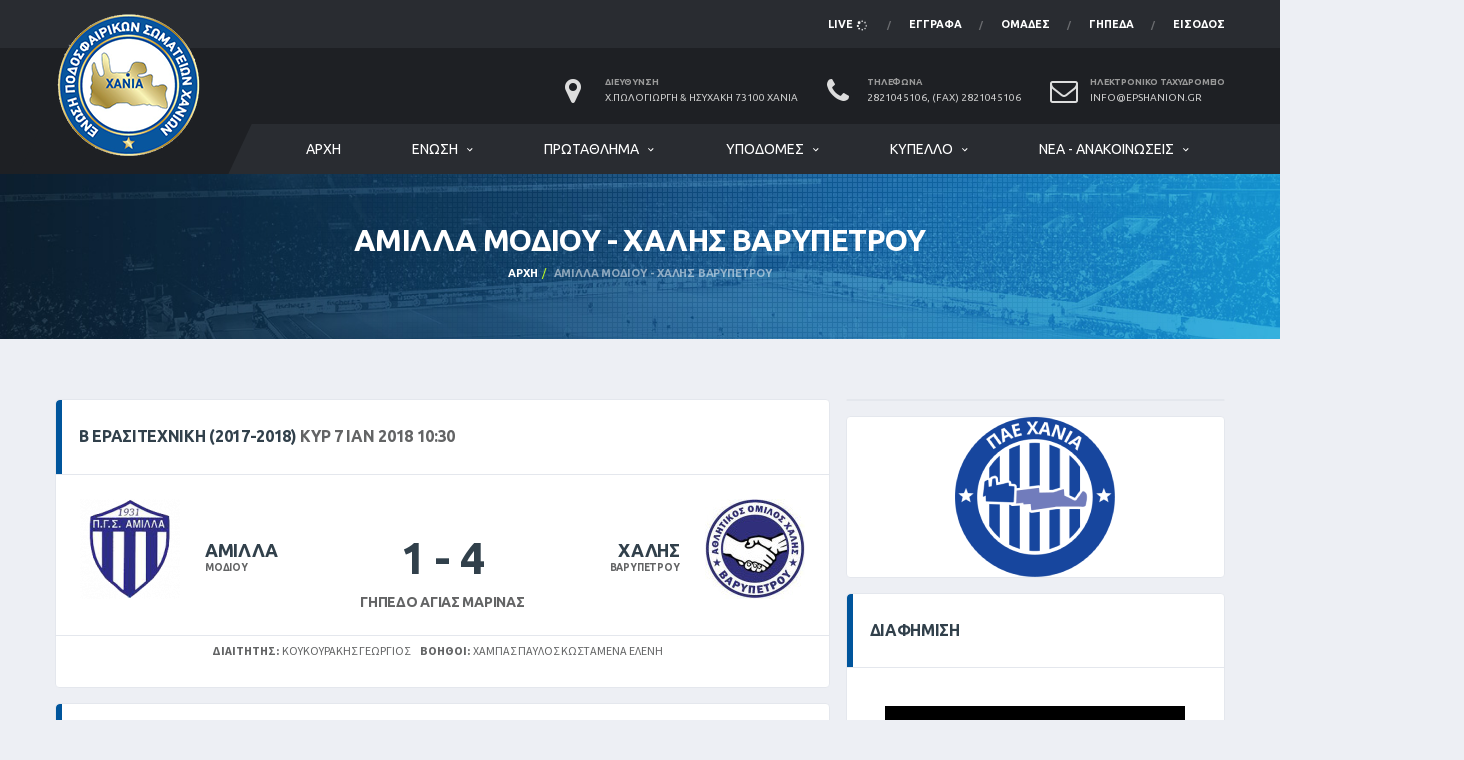

--- FILE ---
content_type: text/html; charset=UTF-8
request_url: https://www.epshanion.gr/game/12230/overview
body_size: 9525
content:
<!DOCTYPE html>
<html lang="el">
<head>
    <meta name="csrf-token" content="U7xAZDe5CwEp83yb4pVfQ5rrbfh607f0Y7y1DOzi" />
    <title>ΑΜΙΛΛΑ ΜΟΔΙΟΥ - ΧΑΛΗΣ ΒΑΡΥΠΕΤΡΟΥ @ Β ΕΡΑΣΙΤΕΧΝΙΚΗ (2017-2018) - ΕΠΣ Χανίων</title>
    <meta charset="utf-8">
    <meta http-equiv="X-UA-Compatible" content="IE=edge">
    <meta name="description" content="Ποδοσφαιρικός αγώνας μεταξύ ΑΜΙΛΛΑ ΜΟΔΙΟΥ και ΧΑΛΗΣ ΒΑΡΥΠΕΤΡΟΥ στα πλαίσια της διοργάνωσης Β ΕΡΑΣΙΤΕΧΝΙΚΗ (2017-2018). Ένωση Ποδοσφαιρικών Σωματίων Χανίων.">
    <meta name="author" content="ArTech Λύσεις Πληροφορικής Χανιά, https://artit.gr/">

    <link rel="shortcut icon" href="/assets/images/favicons/favicon.png">
    <link rel="apple-touch-icon" sizes="120x120" href="/assets/images/favicons/favicon-120.png">
    <link rel="apple-touch-icon" sizes="152x152" href="/assets/images/favicons/favicon-152.png">

    <meta
        name="viewport"
        content="width=device-width,initial-scale=1.0,maximum-scale=1.0,user-scalable=0"
    >

    <link
        href="https://fonts.googleapis.com/css?family=Ubuntu:400,700%7CSource+Sans+Pro:400,700"
        rel="stylesheet"
    >

    <meta name="twitter:card" value="summary">
<meta property="og:title" content="ΑΜΙΛΛΑ ΜΟΔΙΟΥ - ΧΑΛΗΣ ΒΑΡΥΠΕΤΡΟΥ @ Β ΕΡΑΣΙΤΕΧΝΙΚΗ (2017-2018) - ΕΠΣ Χανίων" />
<meta property="og:type" content="article" />
<meta property="og:url" content="https://www.epshanion.gr/game/12230/overview" />
<meta
    property="og:image"
    content="http://epshanion.gr/assets/images/logo@2x.png"
/>
<meta
    property="og:image:secure_url"
    content="https://epshanion.gr/assets/images/logo@2x.png"
/>
<meta property="og:image:type" content="image/png" />
<meta property="og:image:width" content="296" />
<meta property="og:image:height" content="344" />
<meta property="og:image:alt" content="ΑΜΙΛΛΑ ΜΟΔΙΟΥ - ΧΑΛΗΣ ΒΑΡΥΠΕΤΡΟΥ @ Β ΕΡΑΣΙΤΕΧΝΙΚΗ (2017-2018)" />
<meta property="fb:app_id" content="337763010046557"/>
<meta
    property="og:description"
    content="Ποδοσφαιρικός αγώνας μεταξύ ΑΜΙΛΛΑ ΜΟΔΙΟΥ και ΧΑΛΗΣ ΒΑΡΥΠΕΤΡΟΥ στα πλαίσια της διοργάνωσης Β ΕΡΑΣΙΤΕΧΝΙΚΗ (2017-2018). Ένωση Ποδοσφαιρικών Σωματίων Χανίων."
/>

        <link href="/assets/css/preloader.css" rel="stylesheet">
    <link href="/assets/vendor/bootstrap/css/bootstrap.min.css" rel="stylesheet">
    <link href="/assets/fonts/font-awesome/css/font-awesome.min.css" rel="stylesheet">
    <link href="/assets/fonts/simple-line-icons/css/simple-line-icons.css" rel="stylesheet">
    <link href="/assets/vendor/magnific-popup/dist/magnific-popup.css" rel="stylesheet">
    <link href="/assets/vendor/slick/slick.css" rel="stylesheet">
    <link href="/assets/css/style.css?010001" rel="stylesheet">
    <link href="/assets/css/custom.css?010001" rel="stylesheet">
    
    <script>
      window.Laravel = {"csrfToken":"U7xAZDe5CwEp83yb4pVfQ5rrbfh607f0Y7y1DOzi"}    </script>
</head>
<body class="template-soccer">
    <div class="site-wrapper clearfix" id="app">
        <div class="site-overlay"></div>

        <div class="header-mobile clearfix" id="header-mobile">
	<div class="header-mobile__logo">
		<a href="/">
			<img
				src="/assets/images/logo.png"
				srcset="/assets/images/logo@2x.png 2x"
				alt="ΕΠΣ Χανίων"
				class="header-mobile__logo-img"
			>
		</a>
	</div>
	<div class="header-mobile__inner">
		<a id="header-mobile__toggle" class="burger-menu-icon">
			<span class="burger-menu-icon__line"></span>
		</a>
		
	</div>
</div>
        <header class="header">
	<div class="header__top-bar clearfix">
		<div class="container">
			<ul class="nav-account">
				<li class="nav-account__item  ">
					<a
                        href="/live"
                        class="social-links__link"
                        title="ζωντανή μετάδοση εξέλιξης αγώνων"
                    >live <i class="fa fa-spinner fa-pulse fa-fw"></i></a>
				</li>
				<li class="nav-account__item  ">
					<a
                        href="/downloads"
                        class="social-links__link"
                        
                        
                        title="Προκηρύξεις, υποδείγματα, κανονισμοί, κ.α."
                    >Έγγραφα</a>
				</li>
				<li class="nav-account__item  ">
					<a
                        href="/team/list"
                        class="social-links__link"
                        title="Ομάδες της ΕΠΣ Χανίων"
                    >Ομάδες</a>
				</li>
				<li class="nav-account__item ">
					<a
                        href="/field/fieldsmap"
                        class="social-links__link"
                        title="Γήπεδα στο νομό Χανίων"
                    >Γήπεδα</a>
				</li>
									<li class="nav-account__item ">
						<a
					    	class="social-links__link"
	                        title="Είσοδος σε διαπιστευμένους χρήστες"
					    	href="https://www.epshanion.gr/login"
					    >Είσοδος</a>
					</li>
							</ul>
		</div>
	</div>

	<div class="header__secondary">
		<div class="container">
			

            <ul class="info-block info-block--header">
				<li class="info-block__item info-block__item--contact-primary">
					<span class="df-icon df-icon--custom">
					  	<i class="fa fa-map-marker"></i>
					</span>
					<h6 class="info-block__heading">Διεύθυνση</h6>
					<a class="info-block__link" href="/contact">
                        Χ.Πωλογιώργη &amp; Ησυχάκη 73100 Χανιά
                    </a>
				</li>
				<li class="info-block__item info-block__item--contact-secondary">
					<span class="df-icon df-icon--custom">
					  	<i class="fa fa-phone"></i>
					</span>
					<h6 class="info-block__heading">Τηλέφωνα</h6>
					<a class="info-block__link" href="/contact">
                        2821045106, (Fax) 2821045106
                    </a>
				</li>
				<li class="info-block__item info-block__item--contact-secondary">
					<span class="df-icon df-icon--custom">
					  	<i class="fa fa-envelope-o"></i>
					</span>
					<h6 class="info-block__heading">Ηλεκτρονικό Ταχυδρομείο</h6>
					<a class="info-block__link" href="mailto:info@epshanion.gr">
                        info@epshanion.gr
                    </a>
				</li>
			</ul>
		</div>
	</div>

	<div class="header__primary">
		<div class="container">
			<div class="header__primary-inner">
				<div class="header-logo">
					<a href="/">
                        <img
                            src="/assets/images/logo.png"
                            srcset="/assets/images/logo@2x.png 2x"
                            alt="ΕΠΣ Χανίων"
                            class="header-logo__img"
                        >
                    </a>
				</div>

				<nav class="main-nav clearfix">
					<ul class="main-nav__list">
						<li class="">
							<a href="/">Αρχή</a>
						</li>

						<li class="">
							<a href="#">Ένωση</a>
							<ul class="main-nav__sub">
								<li class="">
									<a href="/history">Ιστορία</a>
								</li>
								<li class="">
									<a href="/board">Διοικητικό Συμβούλιο και Εξ. Επιτροπή</a>
								</li>
								<li class="">
									<a href="/committies">Επιτροπές</a>
								</li>
								<li class="">
									<a href="/contact">Επικοινωνία</a>
								</li>
							</ul>
						</li>

				        <li class="">
	<a href="/hyperment/list/0/0">Πρωτάθλημα</a>
	<ul class="main-nav__sub">
					<li>
				<a href="/hyperment/125/overview">
					Α Τοπικό &quot;ΒΟΥΡΒΑΧΗΣ ΓΕΩΡΓΙΟΣ&quot; (2025-2026)
				</a>
											</li>
					<li>
				<a href="/hyperment/126/overview">
					Β Τοπικό &quot;ΖΑΓΟΥΡΑΚΗΣ ΓΕΩΡΓΙΟΣ&quot; (2025-2026)
				</a>
											</li>
					<li>
				<a href="/hyperment/128/overview">
					Γ Τοπικό (2025-2026)
				</a>
											</li>
				<li>
			<a href="/hyperment/list/0/0">
									Κατάλογος Διοργανώσεων Πρωταθλήματος
							</a>
		</li>
	</ul>
</li>

				        <li class="">
	<a href="/hyperment/list/1/0">Υποδομές</a>
	<ul class="main-nav__sub">
					<li>
				<a href="/hyperment/127/overview">
					Κ16 &quot;Ακασιάδης Ιορδάνης&quot; (2025-2026)
				</a>
											</li>
					<li>
				<a href="/hyperment/129/overview">
					Κ14 &quot;Καρατζής Παναγιώτης&quot; (2025-2026)
				</a>
													<ul class="main-nav__sub-2">
													<li>
								<a href="/tournament/309/overview">
									Όμιλος Τίτλου
								</a>
							</li>
													<li>
								<a href="/tournament/308/overview">
									Όμιλος Κατάταξης
								</a>
							</li>
													<li>
								<a href="/tournament/306/overview">
									1ος Όμιλος
								</a>
							</li>
													<li>
								<a href="/tournament/307/overview">
									2ος Όμιλος
								</a>
							</li>
											</ul>
							</li>
				<li>
			<a href="/hyperment/list/1/0">
									Κατάλογος Διοργανώσεων Υποδομών
							</a>
		</li>
	</ul>
</li>

				        <li class="">
	<a href="/hyperment/list/2/1">Κύπελλο</a>
	<ul class="main-nav__sub">
					<li>
				<a href="/hyperment/124/overview">
					Κύπελλο Ερασιτεχνών &quot;ΠΟΥΛΑΚΗΣ ΖΑΧΑΡΙΑΣ&quot; (2025-2026)
				</a>
													<ul class="main-nav__sub-2">
													<li>
								<a href="/tournament/302/overview">
									Α Φάση
								</a>
							</li>
													<li>
								<a href="/tournament/304/overview">
									Β Φάση
								</a>
							</li>
											</ul>
							</li>
				<li>
			<a href="/hyperment/list/2/1">
									Κατάλογος Διοργανώσεων Κυπέλου
							</a>
		</li>
	</ul>
</li>

				        <li class="">
	<a href="/article/list/0/0">Νέα - Ανακοινώσεις</a>

	<div class="main-nav__megamenu clearfix">

		<div class="col-lg-4 col-md-3 col-xs-12">
			<div class="posts posts--simple-list posts--simple-list--lg">
									<div class="posts__item posts__item--category-1">
	<div class="posts__inner">
		<div class="posts__cat">
			<span
				class="label posts__cat-label"
        		style="background-color: #87AF1A"
			>Πρόγραμμα</span>
		</div>
		<h6 class="posts__title">
            <a href="/article/6732">
                ΠΡΟΓΡΑΜΜΑ Β&#039; ΦΑΣΗΣ ΠΡΩΤΑΘΛΗΜΑΤΟΣ Κ14 &quot;ΚΑΡΑΤΖΗΣ ΠΑΝΑΓΙΩΤΗΣ&quot; - 2Η ΑΓΩΝΙΣΤΙΚΗ
            </a>
        </h6>
		<time datetime="2026-01-27 12:43:55" class="posts__date">
            Τρι 27 Ιαν 2026
        </time>
	</div>
</div>
									<div class="posts__item posts__item--category-1">
	<div class="posts__inner">
		<div class="posts__cat">
			<span
				class="label posts__cat-label"
        		style="background-color: #87AF1A"
			>Πρόγραμμα</span>
		</div>
		<h6 class="posts__title">
            <a href="/article/6731">
                Αλλαγές στο πρόγραμμα
            </a>
        </h6>
		<time datetime="2026-01-27 11:23:53" class="posts__date">
            Τρι 27 Ιαν 2026
        </time>
	</div>
</div>
							</div>
		</div>

		<div class="col-lg-4 col-md-3 col-xs-12">
			<ul class="posts posts--simple-list">
									<li class="posts__item posts__item--category-1">
	<figure class="posts__thumb">
        <a href="/article/6730">
				            <img
	            	src="/uploads/cache/80x80/category/6/logo/cal.jpg"
	            	alt=""
	            >
			        </a>
	</figure>
	<div class="posts__inner">
		<div class="posts__cat">
			<span
				class="label posts__cat-label"
        		style="background-color: #87AF1A"
			>Πρόγραμμα</span>
		</div>
		<h6 class="posts__title">
	        <a href="/article/6730">
            	Αλλαγές στο πρόγραμμα
            </a>
        </h6>
		<time datetime="2026-01-26 11:29:50" class="posts__date">
            Δευ 26 Ιαν 2026
        </time>
	</div>
</li>
									<li class="posts__item posts__item--category-1">
	<figure class="posts__thumb">
        <a href="/article/6729">
				            <img
	            	src="/uploads/cache/80x80/category/3/logo/eps_default_new.png"
	            	alt=""
	            >
			        </a>
	</figure>
	<div class="posts__inner">
		<div class="posts__cat">
			<span
				class="label posts__cat-label"
        		style="background-color: #1892ED"
			>ΕΠΣ Χανίων</span>
		</div>
		<h6 class="posts__title">
	        <a href="/article/6729">
            	ΑΝΑΚΟΙΝΩΣΗ ΓΙΑ ΤΗ ΧΕΙΜΕΡΙΝΗ ΜΕΤΕΓΓΡΑΦΙΚΗ ΠΕΡΙΟΔΟ
            </a>
        </h6>
		<time datetime="2026-01-26 10:17:03" class="posts__date">
            Δευ 26 Ιαν 2026
        </time>
	</div>
</li>
									<li class="posts__item posts__item--category-1">
	<figure class="posts__thumb">
        <a href="/article/6728">
				            <img
	            	src="/uploads/cache/80x80/category/2/logo/gavel_judge-1.jpg"
	            	alt=""
	            >
			        </a>
	</figure>
	<div class="posts__inner">
		<div class="posts__cat">
			<span
				class="label posts__cat-label"
        		style="background-color: #ed6f00"
			>Πειθαρχική</span>
		</div>
		<h6 class="posts__title">
	        <a href="/article/6728">
            	ΠΟΙΝΟΛΟΓΙΟ
            </a>
        </h6>
		<time datetime="2026-01-23 12:49:33" class="posts__date">
            Παρ 23 Ιαν 2026
        </time>
	</div>
</li>
							</ul>
		</div>

		<div class="col-lg-4 col-md-3 col-xs-12">
  	        <div class="widget__content">
  	          <div class="tagcloud">
  	          	  	          			  	            	<a
	  	            		href="/article/list/3/0"
	  	            		class="btn btn-xs tags-button"
	  	            		style="background-color: #1892ED"
	  	            	>
	  	            		ΕΠΣ Χανίων (944)
	  	            	</a>
	  	              	              	          			  	            	<a
	  	            		href="/article/list/7/0"
	  	            		class="btn btn-xs tags-button"
	  	            		style="background-color: #07E0C4"
	  	            	>
	  	            		Εκδηλώσεις (56)
	  	            	</a>
	  	              	              	          			  	            	<a
	  	            		href="/article/list/6/0"
	  	            		class="btn btn-xs tags-button"
	  	            		style="background-color: #87AF1A"
	  	            	>
	  	            		Πρόγραμμα (913)
	  	            	</a>
	  	              	              	          			  	            	<a
	  	            		href="/article/list/2/0"
	  	            		class="btn btn-xs tags-button"
	  	            		style="background-color: #ed6f00"
	  	            	>
	  	            		Πειθαρχική (464)
	  	            	</a>
	  	              	              	          			  	            	<a
	  	            		href="/article/list/1/0"
	  	            		class="btn btn-xs tags-button"
	  	            		style="background-color: #bd530e"
	  	            	>
	  	            		Διαιτησία (880)
	  	            	</a>
	  	              	              	          			  	            	<a
	  	            		href="/article/list/8/0"
	  	            		class="btn btn-xs tags-button"
	  	            		style="background-color: #ff0077"
	  	            	>
	  	            		Προκηρύξεις (41)
	  	            	</a>
	  	              	              	          </div>
  	        </div>

			<div class="posts posts--simple-list posts--simple-list--lg">
				<div class="posts__item posts__item--category-1">
					<div class="posts__inner">
						<h6 class="posts__title">
				        </h6>
					</div>
				</div>
				<div class="posts__item posts__item--category-1">
					<div class="posts__inner">
						<h6 class="posts__title">
				            <a href="/calendar">
								<i class="fa fa-check"></i>
				                Ημερολόγιο νέων
				            </a>
				        </h6>
					</div>
				</div>
				<div class="posts__item posts__item--category-1">
					<div class="posts__inner">
						<h6 class="posts__title">
				            <a href="/article/list/0/1">
								<i class="fa fa-check"></i>
				                Επιλεγμένα νέα
				            </a>
				        </h6>
					</div>
				</div>
				<div class="posts__item posts__item--category-1">
					<div class="posts__inner">
						<h6 class="posts__title">
				            <a href="/article/album/0">
								<i class="fa fa-check"></i>
				                Νέα με φωτογραφίες
				            </a>
				        </h6>
					</div>
				</div>
				<div class="posts__item posts__item--category-1">
					<div class="posts__inner">
						<h6 class="posts__title">
				            <a href="/article/list/0/0">
								<i class="fa fa-check"></i>
				                Όλα τα νέα
				            </a>
				        </h6>
					</div>
				</div>
			</div>
		</div>

	</div>
</li>

					</ul>

					

				</nav>
			</div>
		</div>
	</div>
</header>
        

            <div class="page-heading">
        <div class="container">
            <div class="row">
                <div class="col-md-10 col-md-offset-1">
                    <h1 class="page-heading__title">
                        ΑΜΙΛΛΑ ΜΟΔΙΟΥ - ΧΑΛΗΣ ΒΑΡΥΠΕΤΡΟΥ
                    </h1>
                                            <ol class="page-heading__breadcrumb breadcrumb">
                            <li><a href="/">Αρχή</a></li>
                            <li class="active">
                                ΑΜΙΛΛΑ ΜΟΔΙΟΥ - ΧΑΛΗΣ ΒΑΡΥΠΕΤΡΟΥ
                            </li>
                        </ol>
                                    </div>
            </div>
        </div>
    </div>

        <div class="site-content">
            <div class="container">
                <div class="row" id="content">
                    <div class="content col-md-8">
                            <div class="row">
        <div class="col-md-12">

            <div class="card">
                <header class="card__header card__header--has-btn">
                    <h4>
                        Β ΕΡΑΣΙΤΕΧΝΙΚΗ (2017-2018)
                        <span class=match-time>Κυρ  7 Ιαν 2018 10:30</span>
                    </h4>
                </header>
                <div class="card__content">
                    <div class="game-result">
                        <section class="game-result__section pt-0">
                            <div class="game-result__content">
                                <div class="game-result__team game-result__team--first">
                                    <figure class="game-result__team-logo">
                                        <a href="/team/6/overview">
                                            <img
                                                src="/uploads/cache/100x100/team/6/badge/Άμιλα.png"
                                                alt=""
                                            >
                                        </a>
                                    </figure>
                                    <div class="game-result__team-info">
                                        <h5 class="game-result__team-name">
                                            <a href="/team/6/overview">
                                                ΑΜΙΛΛΑ
                                            </a>
                                        </h5>
                                        <div class="game-result__team-desc">
                                            <a href="/team/6/overview">
                                                ΜΟΔΙΟΥ
                                            </a>
                                        </div>
                                    </div>
                                </div>
                                <div class="game-result__score-wrap">
                                    <div class="game-result__score game-result__score--lg">
                                        <span class="game-result__score-result">
                                            1
                                        </span>
                                        <span class="game-result__score-dash">-</span>
                                        <span class="game-result__score-result">
                                            4
                                        </span>
                                    </div>
                                    <div class="game-result__score-label">
                                                                                    <h3 class="game-result__title">
                                                <a href="/field/45/overview">
                                                    Γήπεδο Αγίας Μαρίνας
                                                </a>
                                            </h3>
                                                                                <span>
                                            
                                        </span>
                                    </div>
                                </div>
                                <div class="game-result__team game-result__team--second">
                                    <figure class="game-result__team-logo">
                                        <a href="/team/40/overview">
                                            <img
                                                src="/uploads/cache/100x100/team/40/badge/Xalis-sima.jpg"
                                                alt=""
                                            >
                                        </a>
                                    </figure>
                                    <div class="game-result__team-info">
                                        <h5 class="game-result__team-name">
                                            <a href="/team/40/overview">
                                                ΧΑΛΗΣ
                                            </a>
                                        </h5>
                                        <div class="game-result__team-desc">
                                            <a href="/team/40/overview">
                                                ΒΑΡΥΠΕΤΡΟΥ
                                            </a>
                                        </div>
                                    </div>
                                </div>
                            </div>
                        </section>
                        <div class="spacer"></div>

                        <section class="game-result__section">
                            <header class="game-result__header game-result__header--alt">
                                                                    <span>
                                        <strong>Διαιτητής:</strong>
                                        Κουκουράκης Γεώργιος
                                    </span>
                                                                                                    <span>
                                        <strong>Βοηθοί:</strong>
                                                                                    Χάμπας Παύλος
                                                                                                                            Κωσταμένα Ελένη
                                                                            </span>
                                                                
                            </header>
                        </section>
                    </div>
                </div>
            </div>

            
                            <div class="card card--has-table">
    <div class="card__header card__header--has-btn">
        <h4>Παλαιότερα Αποτελέσματα</h4>
    </div>
    <div class="card__content">
        <div class="table-responsive">
            <table class="table table-hover team-schedule fm-table">
                <thead>
                    <tr>
                        <th class="team-schedule__date">Ημ/νία</th>
                        <th class="team-schedule__versus">Ομάδες</th>
                        <th class="team-schedule__time">Σκορ</th>
                        <th class="team-schedule__venue">Διοργάνωση</th>
                        <th class="team-schedule__tickets">Γήπεδο</th>
                    </tr>
                </thead>
                <tbody>
                                                                    <tr>
                            <td class="team-schedule__date">
                                Κυρ 26 Ιαν 2025 15:00
                            </td>
                            <td class="team-schedule__versus">
                                <a href="/game/25378/overview">
                                    ΑΜΙΛΛΑ ΜΟΔΙΟΥ
                                    -
                                    ΧΑΛΗΣ ΒΑΡΥΠΕΤΡΟΥ
                                </a>
                            </td>
                            <td class="team-schedule__time">
                                2 - 0
                            </td>
                            <td class="team-schedule__venue">
                                <a href="/field/119/overview">
                                    Β Τοπικό (2024-2025)
                                </a>
                            </td>
                            <td class="team-schedule__tickets">
                                <a href="/field/98/overview">
                                    Μοδίου
                                </a>
                            </td>
                        </tr>
                                                                    <tr>
                            <td class="team-schedule__date">
                                Κυρ 13 Οκτ 2024 16:30
                            </td>
                            <td class="team-schedule__versus">
                                <a href="/game/25287/overview">
                                    ΧΑΛΗΣ ΒΑΡΥΠΕΤΡΟΥ
                                    -
                                    ΑΜΙΛΛΑ ΜΟΔΙΟΥ
                                </a>
                            </td>
                            <td class="team-schedule__time">
                                0 - 2
                            </td>
                            <td class="team-schedule__venue">
                                <a href="/field/119/overview">
                                    Β Τοπικό (2024-2025)
                                </a>
                            </td>
                            <td class="team-schedule__tickets">
                                <a href="/field/96/overview">
                                    Βαρυπέτρου
                                </a>
                            </td>
                        </tr>
                                                                    <tr>
                            <td class="team-schedule__date">
                                Κυρ  4 Φεβ 2024 10:30
                            </td>
                            <td class="team-schedule__versus">
                                <a href="/game/24268/overview">
                                    ΑΜΙΛΛΑ ΜΟΔΙΟΥ
                                    -
                                    ΧΑΛΗΣ ΒΑΡΥΠΕΤΡΟΥ
                                </a>
                            </td>
                            <td class="team-schedule__time">
                                2 - 0
                            </td>
                            <td class="team-schedule__venue">
                                <a href="/field/112/overview">
                                    Β Τοπικό (2023-2024)
                                </a>
                            </td>
                            <td class="team-schedule__tickets">
                                <a href="/field/98/overview">
                                    Μοδίου
                                </a>
                            </td>
                        </tr>
                                                                    <tr>
                            <td class="team-schedule__date">
                                Κυρ  1 Οκτ 2023 16:00
                            </td>
                            <td class="team-schedule__versus">
                                <a href="/game/24177/overview">
                                    ΧΑΛΗΣ ΒΑΡΥΠΕΤΡΟΥ
                                    -
                                    ΑΜΙΛΛΑ ΜΟΔΙΟΥ
                                </a>
                            </td>
                            <td class="team-schedule__time">
                                2 - 3
                            </td>
                            <td class="team-schedule__venue">
                                <a href="/field/112/overview">
                                    Β Τοπικό (2023-2024)
                                </a>
                            </td>
                            <td class="team-schedule__tickets">
                                <a href="/field/96/overview">
                                    Βαρυπέτρου
                                </a>
                            </td>
                        </tr>
                                                                    <tr>
                            <td class="team-schedule__date">
                                Σαβ  4 Μαρ 2023 15:30
                            </td>
                            <td class="team-schedule__versus">
                                <a href="/game/22043/overview">
                                    ΧΑΛΗΣ ΒΑΡΥΠΕΤΡΟΥ
                                    -
                                    ΑΜΙΛΛΑ ΜΟΔΙΟΥ
                                </a>
                            </td>
                            <td class="team-schedule__time">
                                4 - 0
                            </td>
                            <td class="team-schedule__venue">
                                <a href="/field/105/overview">
                                    Β Τοπικό (2022-2023)
                                </a>
                            </td>
                            <td class="team-schedule__tickets">
                                <a href="/field/96/overview">
                                    Βαρυπέτρου
                                </a>
                            </td>
                        </tr>
                                                                    <tr>
                            <td class="team-schedule__date">
                                
                            </td>
                            <td class="team-schedule__versus">
                                <a href="/game/21952/overview">
                                    ΑΜΙΛΛΑ ΜΟΔΙΟΥ
                                    -
                                    ΧΑΛΗΣ ΒΑΡΥΠΕΤΡΟΥ
                                </a>
                            </td>
                            <td class="team-schedule__time">
                                2 - 5
                            </td>
                            <td class="team-schedule__venue">
                                <a href="/field/105/overview">
                                    Β Τοπικό (2022-2023)
                                </a>
                            </td>
                            <td class="team-schedule__tickets">
                                <a href="/field//overview">
                                    
                                </a>
                            </td>
                        </tr>
                                                                    <tr>
                            <td class="team-schedule__date">
                                Σαβ 13 Απρ 2019 16:00
                            </td>
                            <td class="team-schedule__versus">
                                <a href="/game/15589/overview">
                                    ΧΑΛΗΣ ΒΑΡΥΠΕΤΡΟΥ
                                    -
                                    ΑΜΙΛΛΑ ΜΟΔΙΟΥ
                                </a>
                            </td>
                            <td class="team-schedule__time">
                                7 - 1
                            </td>
                            <td class="team-schedule__venue">
                                <a href="/field/70/overview">
                                    Β Τοπικό (2018-2019)
                                </a>
                            </td>
                            <td class="team-schedule__tickets">
                                <a href="/field/96/overview">
                                    Βαρυπέτρου
                                </a>
                            </td>
                        </tr>
                                                                    <tr>
                            <td class="team-schedule__date">
                                Κυρ  9 Δεκ 2018 10:45
                            </td>
                            <td class="team-schedule__versus">
                                <a href="/game/15469/overview">
                                    ΑΜΙΛΛΑ ΜΟΔΙΟΥ
                                    -
                                    ΧΑΛΗΣ ΒΑΡΥΠΕΤΡΟΥ
                                </a>
                            </td>
                            <td class="team-schedule__time">
                                0 - 3
                            </td>
                            <td class="team-schedule__venue">
                                <a href="/field/70/overview">
                                    Β Τοπικό (2018-2019)
                                </a>
                            </td>
                            <td class="team-schedule__tickets">
                                <a href="/field/45/overview">
                                    Αγίας Μαρίνας
                                </a>
                            </td>
                        </tr>
                                                                    <tr>
                            <td class="team-schedule__date">
                                Σαβ 12 Μαΐ 2018 17:00
                            </td>
                            <td class="team-schedule__versus">
                                <a href="/game/12441/overview">
                                    ΧΑΛΗΣ ΒΑΡΥΠΕΤΡΟΥ
                                    -
                                    ΑΜΙΛΛΑ ΜΟΔΙΟΥ
                                </a>
                            </td>
                            <td class="team-schedule__time">
                                4 - 0
                            </td>
                            <td class="team-schedule__venue">
                                <a href="/field/22/overview">
                                    Β ΕΡΑΣΙΤΕΧΝΙΚΗ (2017-2018)
                                </a>
                            </td>
                            <td class="team-schedule__tickets">
                                <a href="/field/14/overview">
                                    Αγίων Αποστόλων
                                </a>
                            </td>
                        </tr>
                                                                    <tr>
                            <td class="team-schedule__date">
                                Κυρ 26 Φεβ 2017 10:30
                            </td>
                            <td class="team-schedule__versus">
                                <a href="/game/5271/overview">
                                    ΧΑΛΗΣ ΒΑΡΥΠΕΤΡΟΥ
                                    -
                                    ΑΜΙΛΛΑ ΜΟΔΙΟΥ
                                </a>
                            </td>
                            <td class="team-schedule__time">
                                3 - 1
                            </td>
                            <td class="team-schedule__venue">
                                <a href="/field/21/overview">
                                    Β ΕΡΑΣΙΤΕΧΝΙΚΗ (2016-2017)
                                </a>
                            </td>
                            <td class="team-schedule__tickets">
                                <a href="/field/14/overview">
                                    Αγίων Αποστόλων
                                </a>
                            </td>
                        </tr>
                                                                    <tr>
                            <td class="team-schedule__date">
                                
                            </td>
                            <td class="team-schedule__versus">
                                <a href="/game/5166/overview">
                                    ΑΜΙΛΛΑ ΜΟΔΙΟΥ
                                    -
                                    ΧΑΛΗΣ ΒΑΡΥΠΕΤΡΟΥ
                                </a>
                            </td>
                            <td class="team-schedule__time">
                                1 - 0
                            </td>
                            <td class="team-schedule__venue">
                                <a href="/field/21/overview">
                                    Β ΕΡΑΣΙΤΕΧΝΙΚΗ (2016-2017)
                                </a>
                            </td>
                            <td class="team-schedule__tickets">
                                <a href="/field/30/overview">
                                    Ταυρωνίτη
                                </a>
                            </td>
                        </tr>
                                                                    <tr>
                            <td class="team-schedule__date">
                                Κυρ 31 Ιαν 2016 10:30
                            </td>
                            <td class="team-schedule__versus">
                                <a href="/game/3541/overview">
                                    ΧΑΛΗΣ ΒΑΡΥΠΕΤΡΟΥ
                                    -
                                    ΑΜΙΛΛΑ ΜΟΔΙΟΥ
                                </a>
                            </td>
                            <td class="team-schedule__time">
                                0 - 0
                            </td>
                            <td class="team-schedule__venue">
                                <a href="/field/20/overview">
                                    Β ΕΡΑΣΙΤΕΧΝΙΚΗ (2015-2016)
                                </a>
                            </td>
                            <td class="team-schedule__tickets">
                                <a href="/field/14/overview">
                                    Αγίων Αποστόλων
                                </a>
                            </td>
                        </tr>
                                                                    <tr>
                            <td class="team-schedule__date">
                                Σαβ 10 Οκτ 2015 16:00
                            </td>
                            <td class="team-schedule__versus">
                                <a href="/game/3436/overview">
                                    ΑΜΙΛΛΑ ΜΟΔΙΟΥ
                                    -
                                    ΧΑΛΗΣ ΒΑΡΥΠΕΤΡΟΥ
                                </a>
                            </td>
                            <td class="team-schedule__time">
                                1 - 3
                            </td>
                            <td class="team-schedule__venue">
                                <a href="/field/20/overview">
                                    Β ΕΡΑΣΙΤΕΧΝΙΚΗ (2015-2016)
                                </a>
                            </td>
                            <td class="team-schedule__tickets">
                                <a href="/field/3/overview">
                                    Πλατανιά
                                </a>
                            </td>
                        </tr>
                                                                    <tr>
                            <td class="team-schedule__date">
                                Σαβ 23 Μαΐ 2015 14:00
                            </td>
                            <td class="team-schedule__versus">
                                <a href="/game/1834/overview">
                                    ΑΜΙΛΛΑ ΜΟΔΙΟΥ
                                    -
                                    ΧΑΛΗΣ ΒΑΡΥΠΕΤΡΟΥ
                                </a>
                            </td>
                            <td class="team-schedule__time">
                                1 - 5
                            </td>
                            <td class="team-schedule__venue">
                                <a href="/field/19/overview">
                                    Β ΕΡΑΣΙΤΕΧΝΙΚΗ (2014-2015)
                                </a>
                            </td>
                            <td class="team-schedule__tickets">
                                <a href="/field/3/overview">
                                    Πλατανιά
                                </a>
                            </td>
                        </tr>
                                                                    <tr>
                            <td class="team-schedule__date">
                                Κυρ 18 Ιαν 2015 08:30
                            </td>
                            <td class="team-schedule__versus">
                                <a href="/game/1676/overview">
                                    ΧΑΛΗΣ ΒΑΡΥΠΕΤΡΟΥ
                                    -
                                    ΑΜΙΛΛΑ ΜΟΔΙΟΥ
                                </a>
                            </td>
                            <td class="team-schedule__time">
                                0 - 0
                            </td>
                            <td class="team-schedule__venue">
                                <a href="/field/19/overview">
                                    Β ΕΡΑΣΙΤΕΧΝΙΚΗ (2014-2015)
                                </a>
                            </td>
                            <td class="team-schedule__tickets">
                                <a href="/field/14/overview">
                                    Αγίων Αποστόλων
                                </a>
                            </td>
                        </tr>
                                                                    <tr>
                            <td class="team-schedule__date">
                                Κυρ 16 Φεβ 2014 15:00
                            </td>
                            <td class="team-schedule__versus">
                                <a href="/game/901/overview">
                                    ΧΑΛΗΣ ΒΑΡΥΠΕΤΡΟΥ
                                    -
                                    ΑΜΙΛΛΑ ΜΟΔΙΟΥ
                                </a>
                            </td>
                            <td class="team-schedule__time">
                                2 - 0
                            </td>
                            <td class="team-schedule__venue">
                                <a href="/field/4/overview">
                                    Β ΕΡΑΣΙΤΕΧΝΙΚΗ (2013-2014)
                                </a>
                            </td>
                            <td class="team-schedule__tickets">
                                <a href="/field/14/overview">
                                    Αγίων Αποστόλων
                                </a>
                            </td>
                        </tr>
                                                                    <tr>
                            <td class="team-schedule__date">
                                Σαβ 19 Οκτ 2013 16:00
                            </td>
                            <td class="team-schedule__versus">
                                <a href="/game/761/overview">
                                    ΑΜΙΛΛΑ ΜΟΔΙΟΥ
                                    -
                                    ΧΑΛΗΣ ΒΑΡΥΠΕΤΡΟΥ
                                </a>
                            </td>
                            <td class="team-schedule__time">
                                2 - 1
                            </td>
                            <td class="team-schedule__venue">
                                <a href="/field/4/overview">
                                    Β ΕΡΑΣΙΤΕΧΝΙΚΗ (2013-2014)
                                </a>
                            </td>
                            <td class="team-schedule__tickets">
                                <a href="/field/3/overview">
                                    Πλατανιά
                                </a>
                            </td>
                        </tr>
                    
                                    </tbody>
            </table>
        </div>
    </div>

    <section class="game-result__section">
    <header class="game-result__subheader card__subheader game_stats">
        <h5 class="game-result__subtitle">Ποσοστά Αποτελεσμάτων</h5>
    </header>
    <div class="game-result__content">
        <div class="spacer-sm"></div>
        <div class="progress-double-wrapper">
            <div class="progress fm-progress">
                <div
                    class="progress-bar progress-bar-default"
                    role="progressbar"
                    style="width:35%; background-color: #fb9527"
                >
                    ΑΜΙΛΛΑ ΜΟΔΙΟΥ<br />
                    35%
                </div>
                <div
                    class="progress-bar progress-bar-default"
                    role="progressbar"
                    style="width:53%; background-color: #38a9ff"
                >
                    ΧΑΛΗΣ ΒΑΡΥΠΕΤΡΟΥ<br />
                    53%
                </div>
                <div
                    class="progress-bar progress-bar-default"
                    role="progressbar"
                    style="width:12%; background-color: #cccccc"
                >
                    ΙΣΟΠΑΛΙΕΣ<br />
                    12%
                </div>
            </div>
        </div>
    </div>
</section>
</div>
                    </div>
    </div>
                    </div>
                    <div class="sidebar col-md-4" id="sidebar">
                            <aside class="widget card widget--sidebar widget-banner">

</aside>

<aside class="widget card widget--sidebar widget-banner">
        <figure class="widget-banner__img">
		<a href="https://chaniafc.gr/" target="_blank">
                <img
                    src="/newimgs/logo_chania_fc.png"
                >
		</a>
        </figure>
</aside>



<aside class="widget card widget--sidebar widget-banner">
	<div class="widget__title card__header">
		<h4>Διαφήμιση</h4>
	</div>
	<div class="widget__content card__content">
		<figure class="widget-banner__img">
            <a href="https://www.facebook.com/italianfactoryoutlet/">
                <img
                    src="/uploads/cache/300x/advertisement/2/adv/italian1.jpg"
                    alt="italian factory 2"
                >
			</a>
		</figure>
	</div>
</aside>

            <aside class="widget card widget--sidebar widget-games-history">
    <div class="widget__title card__header card__header--has-legend">
        <h4>Ιστορικό</h4>
        <div id="gamesHistoryLegendSoccer" class="chart-legend chart-legend--games-history"></div>
    </div>
    <div class="widget__content card__content">
        <canvas id="games-history-soccer" class="games-history-chart" height="230"></canvas>
    </div>
</aside>
                        </div>
                </div>
            </div>
        </div>

        <footer id="footer" class="footer">
    <div class="footer-widgets" id="footer_app">
        <div class="footer-widgets__inner">
            <div class="container">
                <div class="row">
                    <div class="col-sm-6 col-md-3">
                        <div class="footer-col-inner">
                            <div class="footer-logo footer-logo--has-txt">
                                <a href="/">
                                    <img
                                        src="/assets/images/logo-footer.png"
                                        srcset="/assets/images/logo-footer@2x.png 2x"
                                        alt="Alchemists" class="footer-logo__img"
                                    >
                                    <div class="footer-logo__heading">
                                        <h5 class="footer-logo__txt" style="margin-bottom: 6px">
                                            ΕΠΣ Χανίων
                                        </h5>
                                        <span class="footer-logo__tagline" style="line-height: 1">
                                            Ένωση Ποδοσφαιρικών<br/>Σωματίων Χανίων
                                        </span>
                                    </div>
                                </a>
                            </div>
                            <div class="widget widget--footer widget-contact-info">
                                <div class="widget__content">
                                    <div class="widget-contact-info__desc">
                                        <p>Από το 1950 στην υπηρεσία του Χανιώτικου Ποδοσφαίρου!</p>

                                    </div>
                                    <div class="widget-contact-info__body info-block">
                                        <div 
                                            class="info-block__item"
                                            style="margin-bottom: 1rem"
                                        >
                                            <span class="df-icon df-icon--custom">
                                                <i class="fa fa-envelope-o"></i>
                                            </span>
                                            <h6 class="info-block__heading">
                                                Επικοινωνία
                                            </h6>
                                            <a
                                                class="info-block__link"
                                                href="mailto:info@epshanion.gr"
                                            > info@epshanion.gr </a>
                                        </div>
                                        <div 
                                            class="info-block__item"
                                            style="margin-bottom: 1rem"
                                        >
                                            <span class="df-icon df-icon--custom">
                                                <i class="fa fa-phone"></i>
                                            </span>
                                            <h6 class="info-block__heading">Τηλέφωνα</h6>
                                            <a class="info-block__link" href="/contact">
                                                2821045106, (Fax) 2821045106
                                            </a>
                                        </div>

                                        <a
                                            href="https://www.facebook.com/epshanion/"
                                            class="btn-social-counter btn-social-counter--fb"
                                            target="_blank"
                                            style="margin-bottom: 1rem"
                                        >
                                            <div class="btn-social-counter__icon">
                                                <i class="fa fa-facebook"></i>
                                            </div>
                                            <h6 class="btn-social-counter__title">
                                                Επισκεφθείτε μας στο Facebook
                                            </h6>
                                            <span class="btn-social-counter__add-icon"></span>
                                        </a>

                                        <a
                                            href="https://www.instagram.com/epshanion/"
                                            class="btn-social-counter btn-social-counter--fb"
                                            target="_blank"
                                            style="background-color: red"
                                        >
                                            <div 
                                                class="btn-social-counter__icon"
                                                style="background-color: red"
                                            >
                                                <i class="fa fa-instagram"></i>
                                            </div>
                                            <h6 class="btn-social-counter__title">
                                                Επισκεφθείτε μας στο Instagram
                                            </h6>
                                            <span class="btn-social-counter__add-icon"></span>
                                        </a>

                                    </div>
                                </div>
                            </div>

                        </div>
                    </div>
                    <div class="col-sm-6 col-md-3">
                        <div class="footer-col-inner">
                            <div class="widget widget--footer widget-popular-posts">
    <h4 class="widget__title">Επιλεγμένα Νέα</h4>
    <div class="widget__content">
        <ul class="posts posts--simple-list">
                            <li class="posts__item posts__item--category-1">
                    <figure class="posts__thumb posts__thumb--hover">
                        <a href="/article/6732">
                                                            <img
                                    src="/uploads/cache/80x80/category/6/logo/cal.jpg"
                                    alt=""
                                >
                                                    </a>
                    </figure>
                    <div class="posts__inner">
                        <div class="posts__cat">
                            <span
                                class="label posts__cat-label"
                                style="background: #87AF1A"
                            >Πρόγραμμα</span>
                        </div>
                        <h6 class="posts__title">
                            <a href="/article/6732">
                                ΠΡΟΓΡΑΜΜΑ Β&#039; ΦΑΣΗΣ ΠΡΩΤΑΘΛΗΜΑΤΟΣ Κ14 &quot;ΚΑΡΑΤΖΗΣ ΠΑΝΑΓΙΩΤΗΣ&quot; -...
                            </a>
                        </h6>
                        <time datetime="2026-01-27 12:43:55" class="posts__date">
                            Τρι 27 Ιαν 2026
                        </time>
                    </div>
                </li>
                            <li class="posts__item posts__item--category-1">
                    <figure class="posts__thumb posts__thumb--hover">
                        <a href="/article/6731">
                                                            <img
                                    src="/uploads/cache/80x80/category/6/logo/cal.jpg"
                                    alt=""
                                >
                                                    </a>
                    </figure>
                    <div class="posts__inner">
                        <div class="posts__cat">
                            <span
                                class="label posts__cat-label"
                                style="background: #87AF1A"
                            >Πρόγραμμα</span>
                        </div>
                        <h6 class="posts__title">
                            <a href="/article/6731">
                                Αλλαγές στο πρόγραμμα
                            </a>
                        </h6>
                        <time datetime="2026-01-27 11:23:53" class="posts__date">
                            Τρι 27 Ιαν 2026
                        </time>
                    </div>
                </li>
                            <li class="posts__item posts__item--category-1">
                    <figure class="posts__thumb posts__thumb--hover">
                        <a href="/article/6730">
                                                            <img
                                    src="/uploads/cache/80x80/category/6/logo/cal.jpg"
                                    alt=""
                                >
                                                    </a>
                    </figure>
                    <div class="posts__inner">
                        <div class="posts__cat">
                            <span
                                class="label posts__cat-label"
                                style="background: #87AF1A"
                            >Πρόγραμμα</span>
                        </div>
                        <h6 class="posts__title">
                            <a href="/article/6730">
                                Αλλαγές στο πρόγραμμα
                            </a>
                        </h6>
                        <time datetime="2026-01-26 11:29:50" class="posts__date">
                            Δευ 26 Ιαν 2026
                        </time>
                    </div>
                </li>
                    </ul>
    </div>
</div>
                        </div>
                    </div>
                    <div class="clearfix visible-sm"></div>
                    <div class="col-sm-6 col-md-3">
                        <div class="footer-col-inner">
                            <div class="widget widget--footer widget-popular-posts">
    <h4 class="widget__title">Δημοφιλή Νέα</h4>
    <div class="widget__content">
        <ul class="posts posts--simple-list">
                            <li class="posts__item posts__item--category-1">
                    <figure class="posts__thumb posts__thumb--hover">
                        <a href="/article/6726">
                                                            <img
                                    src="/uploads/cache/80x80/article/6726/gallery/Diaititis-Koukourakis-Xania-Episkopi-30.jpg"
                                    alt=""
                                >
                                                    </a>
                    </figure>
                    <div class="posts__inner">
                        <div class="posts__cat">
                            <span
                                class="label posts__cat-label"
                                style="background: #bd530e"
                            >Διαιτησία</span>
                        </div>
                        <h6 class="posts__title">
                            <a href="/article/6726">
                                Ορισμοί Διαιτητών
                            </a>
                        </h6>
                        <time datetime="2026-01-22 10:55:50" class="posts__date">
                            Πεμ 22 Ιαν 2026
                        </time>
                    </div>
                </li>
                            <li class="posts__item posts__item--category-1">
                    <figure class="posts__thumb posts__thumb--hover">
                        <a href="/article/6718">
                                                            <img
                                    src="/uploads/cache/80x80/category/6/logo/cal.jpg"
                                    alt=""
                                >
                                                    </a>
                    </figure>
                    <div class="posts__inner">
                        <div class="posts__cat">
                            <span
                                class="label posts__cat-label"
                                style="background: #87AF1A"
                            >Πρόγραμμα</span>
                        </div>
                        <h6 class="posts__title">
                            <a href="/article/6718">
                                ΠΡΟΓΡΑΜΜΑ Α&#039;, Β&#039;, Γ&#039; ΚΑΤΗΓΟΡΙΑΣ &amp; Κ16
                            </a>
                        </h6>
                        <time datetime="2026-01-13 14:07:06" class="posts__date">
                            Τρι 13 Ιαν 2026
                        </time>
                    </div>
                </li>
                            <li class="posts__item posts__item--category-1">
                    <figure class="posts__thumb posts__thumb--hover">
                        <a href="/article/6710">
                                                            <img
                                    src="/uploads/cache/80x80/article/6710/gallery/epsx-diaititis-misailidis.jpg"
                                    alt=""
                                >
                                                    </a>
                    </figure>
                    <div class="posts__inner">
                        <div class="posts__cat">
                            <span
                                class="label posts__cat-label"
                                style="background: #bd530e"
                            >Διαιτησία</span>
                        </div>
                        <h6 class="posts__title">
                            <a href="/article/6710">
                                Ορισμοί Διαιτητών
                            </a>
                        </h6>
                        <time datetime="2026-01-08 10:42:10" class="posts__date">
                            Πεμ  8 Ιαν 2026
                        </time>
                    </div>
                </li>
                    </ul>
    </div>
</div>
                        </div>
                    </div>
                    <div class="col-sm-6 col-md-3">
                        <div class="footer-col-inner">
                            <div class="widget widget--footer widget-contact">
                                <h4 class="widget__title">Επικοινωνία</h4>
                                <div class="widget__content">
                                    <p>
                                        μη διστάσετε να μας στείλετε τις
                                        ερωτήσεις ή τις παρατηρήσεις σας
                                    </p>
                                    <form method="POST" action="https://www.epshanion.gr/contact" accept-charset="UTF-8" class="contact-form" id="smallForm"><input name="_token" type="hidden" value="U7xAZDe5CwEp83yb4pVfQ5rrbfh607f0Y7y1DOzi">
                                        <div class="form-group form-group--xs">
                                            <input
                                                type="email"
                                                class="form-control input-sm"
                                                id="contact-form-email"
                                                name="contact_email"
                                                placeholder="το email σας..."
                                            >
                                        </div>
                                        <div class="form-group form-group--xs">
                                            <textarea
                                                class="form-control input-sm"
                                                name="contact_message"
                                                rows="4"
                                                placeholder="το μήνυμά σας..."
                                            ></textarea>
                                        </div>
                                        <button class="g-recaptcha btn btn-primary-inversebtn-sm btn-info btn-block" data-sitekey="6LeUG2YUAAAAAMjBeNYNUY7yIt7gFQybV7BWItVl" data-callback="onSubmitSmall" data-badge="inline">Αποστολή μηνύματος</button>
                                    </form>
                                </div>
                            </div>
                        </div>
                    </div>
                </div>
            </div>
        </div>
        <div class="container">
        <div class="sponsors">
            <h6 class="sponsors-title">Οι χορηγοί μας:</h6>
            <ul class="sponsors-logos">
                                    <li class="sponsors__item">
                                                    <a href="https://www.crete.gov.gr/">
                                                    <img
                                src="/uploads/cache/140x60/sponsoring/9/adv/sponsors_region.png"
                                alt="Περιφέρεια νο1"
                            >
                                                    </a>
                                            </li>
                                    <li class="sponsors__item">
                                                    <a href="https://www.mobiak.gr/">
                                                    <img
                                src="/uploads/cache/140x60/sponsoring/3/adv/moviak_new.png"
                                alt="ΜΟΒΙΑΚ 2017"
                            >
                                                    </a>
                                            </li>
                                    <li class="sponsors__item">
                                                    <img
                                src="/uploads/cache/140x60/sponsoring/10/adv/koukakis2.png"
                                alt="ΝΙΚ. ΕΜΜ. ΚΟΥΚΑΚΗΣ no 1"
                            >
                                            </li>
                            </ul>
        </div>
    </div>
    </div>

    <div class="footer-secondary">
        <div class="container">
            <div class="footer-secondary__inner">
                <div class="row">
                    <div class="col-md-4">
                        <div class="footer-copyright">
                            <a href="/">ΕΠΣ Χανίων</a> &nbsp; |
                            <a href="http://artit.gr">ArTech</a> &nbsp; | All Rights Reserved
                        </div>
                    </div>
                    <div class="col-md-8">
                        <ul class="footer-nav footer-nav--right footer-nav--condensed footer-nav--sm">
                            <li class="footer-nav__item"><a href="/">Αρχή</a></li>
                            <li class="footer-nav__item"><a href="/tutorial/list">Video Χρήσης</a></li>
                            <li class="footer-nav__item"><a href="/terms">Όροι Χρήσης</a></li>
                            <li class="footer-nav__item"><a href="/contact">Επικοινωνία</a></li>
                        </ul>
                    </div>
                </div>
            </div>
        </div>
    </div>
</footer>
        

    </div>

    <script>window.bar_chart_options = {"type":"bar","data":{"labels":["13 - 14","14 - 15","15 - 16","16 - 17","17 - 18","18 - 19","19 - 20","20 - 21","21 - 22","22 - 23","23 - 24","24 - 25","25 - 26"],"datasets":[{"label":"\u0391\u039c\u0399\u039b\u039b\u0391","data":[1,null,null,1,null,null,null,null,null,null,2,2,null],"backgroundColor":"#fb9527"},{"label":"\u0399\u03a3\u039f\u03a0","data":[null,1,1,null,null,null,null,null,null,null,null,null,null],"backgroundColor":"#cccccc"},{"label":"\u03a7\u0391\u039b\u0397\u03a3","data":[1,1,1,1,2,2,null,null,null,2,null,null,null],"backgroundColor":"#38a9ff"}]},"options":{"legend":{"display":false,"labels":{"boxWidth":8,"fontSize":9,"fontColor":"#31404b","fontFamily":"Montserrat, sans-serif","padding":20}},"tooltips":{"backgroundColor":"rgba(49,64,75,0.8)","titleFontSize":0,"titleSpacing":0,"titleMarginBottom":0,"bodyFontFamily":"Montserrat, sans-serif","bodyFontSize":9,"bodySpacing":0,"cornerRadius":2,"xPadding":10,"displayColors":false},"scales":{"xAxes":[{"stacked":true,"barThickness":34,"gridLines":{"display":false,"color":"rgba(255,255,255,0)"},"ticks":{"fontColor":"#9a9da2","fontFamily":"Montserrat, sans-serif","fontSize":10}}],"yAxes":[{"stacked":true,"gridLines":{"display":false,"color":"rgba(255,255,255,0)"},"ticks":{"fontColor":"#9a9da2","fontFamily":"Montserrat, sans-serif","fontSize":10,"padding":20}}]}}};</script>
    <script src="/assets/vendor/jquery/jquery.min.js"></script>
    <script src="/assets/js/core-min.js?010001"></script>
    

    <script src="https://www.epshanion.gr/js/frontend.js?id=0a4d53d51bee05d149bb"></script>


    
    <script src="/assets/js/init.js?010001"></script>
    <script src="/assets/js/custom.js?010001"></script>

    <script src="https://www.google.com/recaptcha/api.js?hl=el" async defer></script>
    <script>
        function onSubmitSmall(token) {
            document.getElementById("smallForm").submit();
        }
    </script>

    <script>
    (function(b,o,i,l,e,r){b.GoogleAnalyticsObject=l;b[l]||(b[l]=
            function(){(b[l].q=b[l].q||[]).push(arguments)});b[l].l=+new Date;
        e=o.createElement(i);r=o.getElementsByTagName(i)[0];
        e.src='//www.google-analytics.com/analytics.js';
        r.parentNode.insertBefore(e,r)}(window,document,'script','ga'));
    ga('create','UA-410303-86','auto');ga('send','pageview');
</script>
</body>
</html>


--- FILE ---
content_type: text/html; charset=utf-8
request_url: https://www.google.com/recaptcha/api2/anchor?ar=1&k=6LeUG2YUAAAAAMjBeNYNUY7yIt7gFQybV7BWItVl&co=aHR0cHM6Ly93d3cuZXBzaGFuaW9uLmdyOjQ0Mw..&hl=el&v=N67nZn4AqZkNcbeMu4prBgzg&size=invisible&badge=inline&anchor-ms=20000&execute-ms=30000&cb=b60ep8s84e09
body_size: 49444
content:
<!DOCTYPE HTML><html dir="ltr" lang="el"><head><meta http-equiv="Content-Type" content="text/html; charset=UTF-8">
<meta http-equiv="X-UA-Compatible" content="IE=edge">
<title>reCAPTCHA</title>
<style type="text/css">
/* cyrillic-ext */
@font-face {
  font-family: 'Roboto';
  font-style: normal;
  font-weight: 400;
  font-stretch: 100%;
  src: url(//fonts.gstatic.com/s/roboto/v48/KFO7CnqEu92Fr1ME7kSn66aGLdTylUAMa3GUBHMdazTgWw.woff2) format('woff2');
  unicode-range: U+0460-052F, U+1C80-1C8A, U+20B4, U+2DE0-2DFF, U+A640-A69F, U+FE2E-FE2F;
}
/* cyrillic */
@font-face {
  font-family: 'Roboto';
  font-style: normal;
  font-weight: 400;
  font-stretch: 100%;
  src: url(//fonts.gstatic.com/s/roboto/v48/KFO7CnqEu92Fr1ME7kSn66aGLdTylUAMa3iUBHMdazTgWw.woff2) format('woff2');
  unicode-range: U+0301, U+0400-045F, U+0490-0491, U+04B0-04B1, U+2116;
}
/* greek-ext */
@font-face {
  font-family: 'Roboto';
  font-style: normal;
  font-weight: 400;
  font-stretch: 100%;
  src: url(//fonts.gstatic.com/s/roboto/v48/KFO7CnqEu92Fr1ME7kSn66aGLdTylUAMa3CUBHMdazTgWw.woff2) format('woff2');
  unicode-range: U+1F00-1FFF;
}
/* greek */
@font-face {
  font-family: 'Roboto';
  font-style: normal;
  font-weight: 400;
  font-stretch: 100%;
  src: url(//fonts.gstatic.com/s/roboto/v48/KFO7CnqEu92Fr1ME7kSn66aGLdTylUAMa3-UBHMdazTgWw.woff2) format('woff2');
  unicode-range: U+0370-0377, U+037A-037F, U+0384-038A, U+038C, U+038E-03A1, U+03A3-03FF;
}
/* math */
@font-face {
  font-family: 'Roboto';
  font-style: normal;
  font-weight: 400;
  font-stretch: 100%;
  src: url(//fonts.gstatic.com/s/roboto/v48/KFO7CnqEu92Fr1ME7kSn66aGLdTylUAMawCUBHMdazTgWw.woff2) format('woff2');
  unicode-range: U+0302-0303, U+0305, U+0307-0308, U+0310, U+0312, U+0315, U+031A, U+0326-0327, U+032C, U+032F-0330, U+0332-0333, U+0338, U+033A, U+0346, U+034D, U+0391-03A1, U+03A3-03A9, U+03B1-03C9, U+03D1, U+03D5-03D6, U+03F0-03F1, U+03F4-03F5, U+2016-2017, U+2034-2038, U+203C, U+2040, U+2043, U+2047, U+2050, U+2057, U+205F, U+2070-2071, U+2074-208E, U+2090-209C, U+20D0-20DC, U+20E1, U+20E5-20EF, U+2100-2112, U+2114-2115, U+2117-2121, U+2123-214F, U+2190, U+2192, U+2194-21AE, U+21B0-21E5, U+21F1-21F2, U+21F4-2211, U+2213-2214, U+2216-22FF, U+2308-230B, U+2310, U+2319, U+231C-2321, U+2336-237A, U+237C, U+2395, U+239B-23B7, U+23D0, U+23DC-23E1, U+2474-2475, U+25AF, U+25B3, U+25B7, U+25BD, U+25C1, U+25CA, U+25CC, U+25FB, U+266D-266F, U+27C0-27FF, U+2900-2AFF, U+2B0E-2B11, U+2B30-2B4C, U+2BFE, U+3030, U+FF5B, U+FF5D, U+1D400-1D7FF, U+1EE00-1EEFF;
}
/* symbols */
@font-face {
  font-family: 'Roboto';
  font-style: normal;
  font-weight: 400;
  font-stretch: 100%;
  src: url(//fonts.gstatic.com/s/roboto/v48/KFO7CnqEu92Fr1ME7kSn66aGLdTylUAMaxKUBHMdazTgWw.woff2) format('woff2');
  unicode-range: U+0001-000C, U+000E-001F, U+007F-009F, U+20DD-20E0, U+20E2-20E4, U+2150-218F, U+2190, U+2192, U+2194-2199, U+21AF, U+21E6-21F0, U+21F3, U+2218-2219, U+2299, U+22C4-22C6, U+2300-243F, U+2440-244A, U+2460-24FF, U+25A0-27BF, U+2800-28FF, U+2921-2922, U+2981, U+29BF, U+29EB, U+2B00-2BFF, U+4DC0-4DFF, U+FFF9-FFFB, U+10140-1018E, U+10190-1019C, U+101A0, U+101D0-101FD, U+102E0-102FB, U+10E60-10E7E, U+1D2C0-1D2D3, U+1D2E0-1D37F, U+1F000-1F0FF, U+1F100-1F1AD, U+1F1E6-1F1FF, U+1F30D-1F30F, U+1F315, U+1F31C, U+1F31E, U+1F320-1F32C, U+1F336, U+1F378, U+1F37D, U+1F382, U+1F393-1F39F, U+1F3A7-1F3A8, U+1F3AC-1F3AF, U+1F3C2, U+1F3C4-1F3C6, U+1F3CA-1F3CE, U+1F3D4-1F3E0, U+1F3ED, U+1F3F1-1F3F3, U+1F3F5-1F3F7, U+1F408, U+1F415, U+1F41F, U+1F426, U+1F43F, U+1F441-1F442, U+1F444, U+1F446-1F449, U+1F44C-1F44E, U+1F453, U+1F46A, U+1F47D, U+1F4A3, U+1F4B0, U+1F4B3, U+1F4B9, U+1F4BB, U+1F4BF, U+1F4C8-1F4CB, U+1F4D6, U+1F4DA, U+1F4DF, U+1F4E3-1F4E6, U+1F4EA-1F4ED, U+1F4F7, U+1F4F9-1F4FB, U+1F4FD-1F4FE, U+1F503, U+1F507-1F50B, U+1F50D, U+1F512-1F513, U+1F53E-1F54A, U+1F54F-1F5FA, U+1F610, U+1F650-1F67F, U+1F687, U+1F68D, U+1F691, U+1F694, U+1F698, U+1F6AD, U+1F6B2, U+1F6B9-1F6BA, U+1F6BC, U+1F6C6-1F6CF, U+1F6D3-1F6D7, U+1F6E0-1F6EA, U+1F6F0-1F6F3, U+1F6F7-1F6FC, U+1F700-1F7FF, U+1F800-1F80B, U+1F810-1F847, U+1F850-1F859, U+1F860-1F887, U+1F890-1F8AD, U+1F8B0-1F8BB, U+1F8C0-1F8C1, U+1F900-1F90B, U+1F93B, U+1F946, U+1F984, U+1F996, U+1F9E9, U+1FA00-1FA6F, U+1FA70-1FA7C, U+1FA80-1FA89, U+1FA8F-1FAC6, U+1FACE-1FADC, U+1FADF-1FAE9, U+1FAF0-1FAF8, U+1FB00-1FBFF;
}
/* vietnamese */
@font-face {
  font-family: 'Roboto';
  font-style: normal;
  font-weight: 400;
  font-stretch: 100%;
  src: url(//fonts.gstatic.com/s/roboto/v48/KFO7CnqEu92Fr1ME7kSn66aGLdTylUAMa3OUBHMdazTgWw.woff2) format('woff2');
  unicode-range: U+0102-0103, U+0110-0111, U+0128-0129, U+0168-0169, U+01A0-01A1, U+01AF-01B0, U+0300-0301, U+0303-0304, U+0308-0309, U+0323, U+0329, U+1EA0-1EF9, U+20AB;
}
/* latin-ext */
@font-face {
  font-family: 'Roboto';
  font-style: normal;
  font-weight: 400;
  font-stretch: 100%;
  src: url(//fonts.gstatic.com/s/roboto/v48/KFO7CnqEu92Fr1ME7kSn66aGLdTylUAMa3KUBHMdazTgWw.woff2) format('woff2');
  unicode-range: U+0100-02BA, U+02BD-02C5, U+02C7-02CC, U+02CE-02D7, U+02DD-02FF, U+0304, U+0308, U+0329, U+1D00-1DBF, U+1E00-1E9F, U+1EF2-1EFF, U+2020, U+20A0-20AB, U+20AD-20C0, U+2113, U+2C60-2C7F, U+A720-A7FF;
}
/* latin */
@font-face {
  font-family: 'Roboto';
  font-style: normal;
  font-weight: 400;
  font-stretch: 100%;
  src: url(//fonts.gstatic.com/s/roboto/v48/KFO7CnqEu92Fr1ME7kSn66aGLdTylUAMa3yUBHMdazQ.woff2) format('woff2');
  unicode-range: U+0000-00FF, U+0131, U+0152-0153, U+02BB-02BC, U+02C6, U+02DA, U+02DC, U+0304, U+0308, U+0329, U+2000-206F, U+20AC, U+2122, U+2191, U+2193, U+2212, U+2215, U+FEFF, U+FFFD;
}
/* cyrillic-ext */
@font-face {
  font-family: 'Roboto';
  font-style: normal;
  font-weight: 500;
  font-stretch: 100%;
  src: url(//fonts.gstatic.com/s/roboto/v48/KFO7CnqEu92Fr1ME7kSn66aGLdTylUAMa3GUBHMdazTgWw.woff2) format('woff2');
  unicode-range: U+0460-052F, U+1C80-1C8A, U+20B4, U+2DE0-2DFF, U+A640-A69F, U+FE2E-FE2F;
}
/* cyrillic */
@font-face {
  font-family: 'Roboto';
  font-style: normal;
  font-weight: 500;
  font-stretch: 100%;
  src: url(//fonts.gstatic.com/s/roboto/v48/KFO7CnqEu92Fr1ME7kSn66aGLdTylUAMa3iUBHMdazTgWw.woff2) format('woff2');
  unicode-range: U+0301, U+0400-045F, U+0490-0491, U+04B0-04B1, U+2116;
}
/* greek-ext */
@font-face {
  font-family: 'Roboto';
  font-style: normal;
  font-weight: 500;
  font-stretch: 100%;
  src: url(//fonts.gstatic.com/s/roboto/v48/KFO7CnqEu92Fr1ME7kSn66aGLdTylUAMa3CUBHMdazTgWw.woff2) format('woff2');
  unicode-range: U+1F00-1FFF;
}
/* greek */
@font-face {
  font-family: 'Roboto';
  font-style: normal;
  font-weight: 500;
  font-stretch: 100%;
  src: url(//fonts.gstatic.com/s/roboto/v48/KFO7CnqEu92Fr1ME7kSn66aGLdTylUAMa3-UBHMdazTgWw.woff2) format('woff2');
  unicode-range: U+0370-0377, U+037A-037F, U+0384-038A, U+038C, U+038E-03A1, U+03A3-03FF;
}
/* math */
@font-face {
  font-family: 'Roboto';
  font-style: normal;
  font-weight: 500;
  font-stretch: 100%;
  src: url(//fonts.gstatic.com/s/roboto/v48/KFO7CnqEu92Fr1ME7kSn66aGLdTylUAMawCUBHMdazTgWw.woff2) format('woff2');
  unicode-range: U+0302-0303, U+0305, U+0307-0308, U+0310, U+0312, U+0315, U+031A, U+0326-0327, U+032C, U+032F-0330, U+0332-0333, U+0338, U+033A, U+0346, U+034D, U+0391-03A1, U+03A3-03A9, U+03B1-03C9, U+03D1, U+03D5-03D6, U+03F0-03F1, U+03F4-03F5, U+2016-2017, U+2034-2038, U+203C, U+2040, U+2043, U+2047, U+2050, U+2057, U+205F, U+2070-2071, U+2074-208E, U+2090-209C, U+20D0-20DC, U+20E1, U+20E5-20EF, U+2100-2112, U+2114-2115, U+2117-2121, U+2123-214F, U+2190, U+2192, U+2194-21AE, U+21B0-21E5, U+21F1-21F2, U+21F4-2211, U+2213-2214, U+2216-22FF, U+2308-230B, U+2310, U+2319, U+231C-2321, U+2336-237A, U+237C, U+2395, U+239B-23B7, U+23D0, U+23DC-23E1, U+2474-2475, U+25AF, U+25B3, U+25B7, U+25BD, U+25C1, U+25CA, U+25CC, U+25FB, U+266D-266F, U+27C0-27FF, U+2900-2AFF, U+2B0E-2B11, U+2B30-2B4C, U+2BFE, U+3030, U+FF5B, U+FF5D, U+1D400-1D7FF, U+1EE00-1EEFF;
}
/* symbols */
@font-face {
  font-family: 'Roboto';
  font-style: normal;
  font-weight: 500;
  font-stretch: 100%;
  src: url(//fonts.gstatic.com/s/roboto/v48/KFO7CnqEu92Fr1ME7kSn66aGLdTylUAMaxKUBHMdazTgWw.woff2) format('woff2');
  unicode-range: U+0001-000C, U+000E-001F, U+007F-009F, U+20DD-20E0, U+20E2-20E4, U+2150-218F, U+2190, U+2192, U+2194-2199, U+21AF, U+21E6-21F0, U+21F3, U+2218-2219, U+2299, U+22C4-22C6, U+2300-243F, U+2440-244A, U+2460-24FF, U+25A0-27BF, U+2800-28FF, U+2921-2922, U+2981, U+29BF, U+29EB, U+2B00-2BFF, U+4DC0-4DFF, U+FFF9-FFFB, U+10140-1018E, U+10190-1019C, U+101A0, U+101D0-101FD, U+102E0-102FB, U+10E60-10E7E, U+1D2C0-1D2D3, U+1D2E0-1D37F, U+1F000-1F0FF, U+1F100-1F1AD, U+1F1E6-1F1FF, U+1F30D-1F30F, U+1F315, U+1F31C, U+1F31E, U+1F320-1F32C, U+1F336, U+1F378, U+1F37D, U+1F382, U+1F393-1F39F, U+1F3A7-1F3A8, U+1F3AC-1F3AF, U+1F3C2, U+1F3C4-1F3C6, U+1F3CA-1F3CE, U+1F3D4-1F3E0, U+1F3ED, U+1F3F1-1F3F3, U+1F3F5-1F3F7, U+1F408, U+1F415, U+1F41F, U+1F426, U+1F43F, U+1F441-1F442, U+1F444, U+1F446-1F449, U+1F44C-1F44E, U+1F453, U+1F46A, U+1F47D, U+1F4A3, U+1F4B0, U+1F4B3, U+1F4B9, U+1F4BB, U+1F4BF, U+1F4C8-1F4CB, U+1F4D6, U+1F4DA, U+1F4DF, U+1F4E3-1F4E6, U+1F4EA-1F4ED, U+1F4F7, U+1F4F9-1F4FB, U+1F4FD-1F4FE, U+1F503, U+1F507-1F50B, U+1F50D, U+1F512-1F513, U+1F53E-1F54A, U+1F54F-1F5FA, U+1F610, U+1F650-1F67F, U+1F687, U+1F68D, U+1F691, U+1F694, U+1F698, U+1F6AD, U+1F6B2, U+1F6B9-1F6BA, U+1F6BC, U+1F6C6-1F6CF, U+1F6D3-1F6D7, U+1F6E0-1F6EA, U+1F6F0-1F6F3, U+1F6F7-1F6FC, U+1F700-1F7FF, U+1F800-1F80B, U+1F810-1F847, U+1F850-1F859, U+1F860-1F887, U+1F890-1F8AD, U+1F8B0-1F8BB, U+1F8C0-1F8C1, U+1F900-1F90B, U+1F93B, U+1F946, U+1F984, U+1F996, U+1F9E9, U+1FA00-1FA6F, U+1FA70-1FA7C, U+1FA80-1FA89, U+1FA8F-1FAC6, U+1FACE-1FADC, U+1FADF-1FAE9, U+1FAF0-1FAF8, U+1FB00-1FBFF;
}
/* vietnamese */
@font-face {
  font-family: 'Roboto';
  font-style: normal;
  font-weight: 500;
  font-stretch: 100%;
  src: url(//fonts.gstatic.com/s/roboto/v48/KFO7CnqEu92Fr1ME7kSn66aGLdTylUAMa3OUBHMdazTgWw.woff2) format('woff2');
  unicode-range: U+0102-0103, U+0110-0111, U+0128-0129, U+0168-0169, U+01A0-01A1, U+01AF-01B0, U+0300-0301, U+0303-0304, U+0308-0309, U+0323, U+0329, U+1EA0-1EF9, U+20AB;
}
/* latin-ext */
@font-face {
  font-family: 'Roboto';
  font-style: normal;
  font-weight: 500;
  font-stretch: 100%;
  src: url(//fonts.gstatic.com/s/roboto/v48/KFO7CnqEu92Fr1ME7kSn66aGLdTylUAMa3KUBHMdazTgWw.woff2) format('woff2');
  unicode-range: U+0100-02BA, U+02BD-02C5, U+02C7-02CC, U+02CE-02D7, U+02DD-02FF, U+0304, U+0308, U+0329, U+1D00-1DBF, U+1E00-1E9F, U+1EF2-1EFF, U+2020, U+20A0-20AB, U+20AD-20C0, U+2113, U+2C60-2C7F, U+A720-A7FF;
}
/* latin */
@font-face {
  font-family: 'Roboto';
  font-style: normal;
  font-weight: 500;
  font-stretch: 100%;
  src: url(//fonts.gstatic.com/s/roboto/v48/KFO7CnqEu92Fr1ME7kSn66aGLdTylUAMa3yUBHMdazQ.woff2) format('woff2');
  unicode-range: U+0000-00FF, U+0131, U+0152-0153, U+02BB-02BC, U+02C6, U+02DA, U+02DC, U+0304, U+0308, U+0329, U+2000-206F, U+20AC, U+2122, U+2191, U+2193, U+2212, U+2215, U+FEFF, U+FFFD;
}
/* cyrillic-ext */
@font-face {
  font-family: 'Roboto';
  font-style: normal;
  font-weight: 900;
  font-stretch: 100%;
  src: url(//fonts.gstatic.com/s/roboto/v48/KFO7CnqEu92Fr1ME7kSn66aGLdTylUAMa3GUBHMdazTgWw.woff2) format('woff2');
  unicode-range: U+0460-052F, U+1C80-1C8A, U+20B4, U+2DE0-2DFF, U+A640-A69F, U+FE2E-FE2F;
}
/* cyrillic */
@font-face {
  font-family: 'Roboto';
  font-style: normal;
  font-weight: 900;
  font-stretch: 100%;
  src: url(//fonts.gstatic.com/s/roboto/v48/KFO7CnqEu92Fr1ME7kSn66aGLdTylUAMa3iUBHMdazTgWw.woff2) format('woff2');
  unicode-range: U+0301, U+0400-045F, U+0490-0491, U+04B0-04B1, U+2116;
}
/* greek-ext */
@font-face {
  font-family: 'Roboto';
  font-style: normal;
  font-weight: 900;
  font-stretch: 100%;
  src: url(//fonts.gstatic.com/s/roboto/v48/KFO7CnqEu92Fr1ME7kSn66aGLdTylUAMa3CUBHMdazTgWw.woff2) format('woff2');
  unicode-range: U+1F00-1FFF;
}
/* greek */
@font-face {
  font-family: 'Roboto';
  font-style: normal;
  font-weight: 900;
  font-stretch: 100%;
  src: url(//fonts.gstatic.com/s/roboto/v48/KFO7CnqEu92Fr1ME7kSn66aGLdTylUAMa3-UBHMdazTgWw.woff2) format('woff2');
  unicode-range: U+0370-0377, U+037A-037F, U+0384-038A, U+038C, U+038E-03A1, U+03A3-03FF;
}
/* math */
@font-face {
  font-family: 'Roboto';
  font-style: normal;
  font-weight: 900;
  font-stretch: 100%;
  src: url(//fonts.gstatic.com/s/roboto/v48/KFO7CnqEu92Fr1ME7kSn66aGLdTylUAMawCUBHMdazTgWw.woff2) format('woff2');
  unicode-range: U+0302-0303, U+0305, U+0307-0308, U+0310, U+0312, U+0315, U+031A, U+0326-0327, U+032C, U+032F-0330, U+0332-0333, U+0338, U+033A, U+0346, U+034D, U+0391-03A1, U+03A3-03A9, U+03B1-03C9, U+03D1, U+03D5-03D6, U+03F0-03F1, U+03F4-03F5, U+2016-2017, U+2034-2038, U+203C, U+2040, U+2043, U+2047, U+2050, U+2057, U+205F, U+2070-2071, U+2074-208E, U+2090-209C, U+20D0-20DC, U+20E1, U+20E5-20EF, U+2100-2112, U+2114-2115, U+2117-2121, U+2123-214F, U+2190, U+2192, U+2194-21AE, U+21B0-21E5, U+21F1-21F2, U+21F4-2211, U+2213-2214, U+2216-22FF, U+2308-230B, U+2310, U+2319, U+231C-2321, U+2336-237A, U+237C, U+2395, U+239B-23B7, U+23D0, U+23DC-23E1, U+2474-2475, U+25AF, U+25B3, U+25B7, U+25BD, U+25C1, U+25CA, U+25CC, U+25FB, U+266D-266F, U+27C0-27FF, U+2900-2AFF, U+2B0E-2B11, U+2B30-2B4C, U+2BFE, U+3030, U+FF5B, U+FF5D, U+1D400-1D7FF, U+1EE00-1EEFF;
}
/* symbols */
@font-face {
  font-family: 'Roboto';
  font-style: normal;
  font-weight: 900;
  font-stretch: 100%;
  src: url(//fonts.gstatic.com/s/roboto/v48/KFO7CnqEu92Fr1ME7kSn66aGLdTylUAMaxKUBHMdazTgWw.woff2) format('woff2');
  unicode-range: U+0001-000C, U+000E-001F, U+007F-009F, U+20DD-20E0, U+20E2-20E4, U+2150-218F, U+2190, U+2192, U+2194-2199, U+21AF, U+21E6-21F0, U+21F3, U+2218-2219, U+2299, U+22C4-22C6, U+2300-243F, U+2440-244A, U+2460-24FF, U+25A0-27BF, U+2800-28FF, U+2921-2922, U+2981, U+29BF, U+29EB, U+2B00-2BFF, U+4DC0-4DFF, U+FFF9-FFFB, U+10140-1018E, U+10190-1019C, U+101A0, U+101D0-101FD, U+102E0-102FB, U+10E60-10E7E, U+1D2C0-1D2D3, U+1D2E0-1D37F, U+1F000-1F0FF, U+1F100-1F1AD, U+1F1E6-1F1FF, U+1F30D-1F30F, U+1F315, U+1F31C, U+1F31E, U+1F320-1F32C, U+1F336, U+1F378, U+1F37D, U+1F382, U+1F393-1F39F, U+1F3A7-1F3A8, U+1F3AC-1F3AF, U+1F3C2, U+1F3C4-1F3C6, U+1F3CA-1F3CE, U+1F3D4-1F3E0, U+1F3ED, U+1F3F1-1F3F3, U+1F3F5-1F3F7, U+1F408, U+1F415, U+1F41F, U+1F426, U+1F43F, U+1F441-1F442, U+1F444, U+1F446-1F449, U+1F44C-1F44E, U+1F453, U+1F46A, U+1F47D, U+1F4A3, U+1F4B0, U+1F4B3, U+1F4B9, U+1F4BB, U+1F4BF, U+1F4C8-1F4CB, U+1F4D6, U+1F4DA, U+1F4DF, U+1F4E3-1F4E6, U+1F4EA-1F4ED, U+1F4F7, U+1F4F9-1F4FB, U+1F4FD-1F4FE, U+1F503, U+1F507-1F50B, U+1F50D, U+1F512-1F513, U+1F53E-1F54A, U+1F54F-1F5FA, U+1F610, U+1F650-1F67F, U+1F687, U+1F68D, U+1F691, U+1F694, U+1F698, U+1F6AD, U+1F6B2, U+1F6B9-1F6BA, U+1F6BC, U+1F6C6-1F6CF, U+1F6D3-1F6D7, U+1F6E0-1F6EA, U+1F6F0-1F6F3, U+1F6F7-1F6FC, U+1F700-1F7FF, U+1F800-1F80B, U+1F810-1F847, U+1F850-1F859, U+1F860-1F887, U+1F890-1F8AD, U+1F8B0-1F8BB, U+1F8C0-1F8C1, U+1F900-1F90B, U+1F93B, U+1F946, U+1F984, U+1F996, U+1F9E9, U+1FA00-1FA6F, U+1FA70-1FA7C, U+1FA80-1FA89, U+1FA8F-1FAC6, U+1FACE-1FADC, U+1FADF-1FAE9, U+1FAF0-1FAF8, U+1FB00-1FBFF;
}
/* vietnamese */
@font-face {
  font-family: 'Roboto';
  font-style: normal;
  font-weight: 900;
  font-stretch: 100%;
  src: url(//fonts.gstatic.com/s/roboto/v48/KFO7CnqEu92Fr1ME7kSn66aGLdTylUAMa3OUBHMdazTgWw.woff2) format('woff2');
  unicode-range: U+0102-0103, U+0110-0111, U+0128-0129, U+0168-0169, U+01A0-01A1, U+01AF-01B0, U+0300-0301, U+0303-0304, U+0308-0309, U+0323, U+0329, U+1EA0-1EF9, U+20AB;
}
/* latin-ext */
@font-face {
  font-family: 'Roboto';
  font-style: normal;
  font-weight: 900;
  font-stretch: 100%;
  src: url(//fonts.gstatic.com/s/roboto/v48/KFO7CnqEu92Fr1ME7kSn66aGLdTylUAMa3KUBHMdazTgWw.woff2) format('woff2');
  unicode-range: U+0100-02BA, U+02BD-02C5, U+02C7-02CC, U+02CE-02D7, U+02DD-02FF, U+0304, U+0308, U+0329, U+1D00-1DBF, U+1E00-1E9F, U+1EF2-1EFF, U+2020, U+20A0-20AB, U+20AD-20C0, U+2113, U+2C60-2C7F, U+A720-A7FF;
}
/* latin */
@font-face {
  font-family: 'Roboto';
  font-style: normal;
  font-weight: 900;
  font-stretch: 100%;
  src: url(//fonts.gstatic.com/s/roboto/v48/KFO7CnqEu92Fr1ME7kSn66aGLdTylUAMa3yUBHMdazQ.woff2) format('woff2');
  unicode-range: U+0000-00FF, U+0131, U+0152-0153, U+02BB-02BC, U+02C6, U+02DA, U+02DC, U+0304, U+0308, U+0329, U+2000-206F, U+20AC, U+2122, U+2191, U+2193, U+2212, U+2215, U+FEFF, U+FFFD;
}

</style>
<link rel="stylesheet" type="text/css" href="https://www.gstatic.com/recaptcha/releases/N67nZn4AqZkNcbeMu4prBgzg/styles__ltr.css">
<script nonce="VrddVZiQwFtWgTu3xzENuw" type="text/javascript">window['__recaptcha_api'] = 'https://www.google.com/recaptcha/api2/';</script>
<script type="text/javascript" src="https://www.gstatic.com/recaptcha/releases/N67nZn4AqZkNcbeMu4prBgzg/recaptcha__el.js" nonce="VrddVZiQwFtWgTu3xzENuw">
      
    </script></head>
<body><div id="rc-anchor-alert" class="rc-anchor-alert"></div>
<input type="hidden" id="recaptcha-token" value="[base64]">
<script type="text/javascript" nonce="VrddVZiQwFtWgTu3xzENuw">
      recaptcha.anchor.Main.init("[\x22ainput\x22,[\x22bgdata\x22,\x22\x22,\[base64]/[base64]/MjU1Ong/[base64]/[base64]/[base64]/[base64]/[base64]/[base64]/[base64]/[base64]/[base64]/[base64]/[base64]/[base64]/[base64]/[base64]/[base64]\\u003d\x22,\[base64]\x22,\x22w4Jvw7HCgcOww5rCm3hlYRjDrMO5THxHcsK/w7c1IFXCisOPwoTChgVFw4gIfUk/wowew7LCmMK0wq8OwqnCkcO3wrxJwqQiw6JyPV/DpCpzIBFww4w/VE9wHMK7wojDuhB5Z2UnwqLDusKrNw8PJEYJwr/DpcKdw6bCmcOKwrAGw5jDj8OZwptrQsKYw5HDgMKhwrbCgG1tw5jClMK6VcO/M8K4w5rDpcORfsO5bDwgRgrDoScvw7IqwrXDk03DqAvCt8OKw5TDgS3DscOccy/Dqht+wq4/O8OBNETDqGHCkGtHKcOcFDbClQFww4DCuxcKw5HCmB/DoVtSwqhBfjknwoEUwq5qWCDDjEV5dcOlw5EVwr/DmMKuHMOyX8Kfw5rDmsO8ZnBmw67DncK0w4NKw7DCs3PCpsOcw4lKwp5Gw4/DosOYw7MmQjjCpjgrwoYLw67DucOlwocKNk9wwpRhw4nDjRbCusORw4Y6wqxWwqIYZcOwwp/[base64]/[base64]/IMOdGGjCksOaw4kEB8OMw4tIJsKcPcKYw57DpMKbwoTChMKhw6N8RsOCwosWAzQFwrDCgcKAGzhoRyhDwqM3wp9GV8KbX8KSw7lgBsKwwoYQw51RwqPCvUcsw5Now6Y/FFQwwobChhtpYMOUw7hxw649w6Z2Q8OywojDv8KFw7VtXMOBBR3DrQPDhcKGwqPDgnrCvGzDo8KlwrrCmgHDjz3Dry/Dh8KUwqPCv8OoXMKow5MJbcOFSsKVOsOBD8K7w7Ezw440w43Dr8KewrV5MMKEw43Cph5ESsOWw5xOwqI2w7hPw5l/a8KnIMOyIsOZBBcBQjBzXQrDmBjDuMKtI8OBwoh4RjceC8OxwqrDmx7DsW5qLsKOwq/[base64]/w5DDmcO/[base64]/CgXLCrsKvw67CpF3Dqi1rWhklOcKUwoNHwq/Dh8Kxwp7DkVnCvzk8w4lHQsKKwqTDgsKfw7bCmC0CwrRhG8K7woXCvsOlVlAxwoQcKcOzd8KXwqofUwjDrnYlw4PCv8K+UV4jSUPCvcK+EcO5wqLDtcKiYMK0wpoPNcOJIBbDkFvDvMKNEMOpw4TDnMKnwplqZAU0w6Z2UT7DisOTw4FAOG3DgCnCsMK/[base64]/[base64]/w5A+PnnCsUU4XVPCtHPCksKtKcO6BcKmwrHChcORwotwH8OiwpJ+cGLDnsKIAA3CvA9IBVDDqMO1w63DksO/[base64]/Dl1/DuDzDiEZbXsO1a31SO8KUw5PDuMKuQR3DuyfDsnHDssKcw7ZLwpkwU8OXw67DvsO/w5chw5FtGcOaI11dwrIxVlbDgcOweMO7w5fCjkwjMC3DrgPDjcKuw77CtcKUwrfDsgh9w5jCi3/DlMOzw5Y1w7/CnzBgS8KNMMOqw7jCvsODChTCrktZw5HCn8OCwoYGw5nCiEzDp8KWcxEeBAEIWg8cYMOlw53CrlcJYMOVwpFtM8KwUxXCnMO4wpDDncOuwqpfNEQIN3EZTx5NVsOAwoV9EwvDksKCEsOSw4FKZU/[base64]/CiwY3wrNEb8O+AUN6cMOpwoHChG5two1pwqXDgy1lw5LDiEIYVzbCmsKKwqI5VsOjw47DgcOiw69TJ3fDg2IfP2EZIcOSCXUcf2nCosOdagJpRnxpw5jDp8ObwoXCvcOpVHAOLMKswpY9w5w5w6vDjcOmExXDo09kRMKeVmXDk8ObKCLCu8KOJsK/w5IPwqzChxjDjFnChzfCpETCtUrDksKyGB8tw5d8w69bP8KYcsORIRlpZxTCvyTCkgzDglrCv2DDtsKGw4Vhwo/CgMKpHnjDozbDkcK8IjbCmWbDmsK0w48xPcKzPRIZw7PCjF/DlyrDvsKuW8OvwonDvDwZcyPCljfDjkXCgDBTQz7CgsOIwrAow4TDrsKfSxTDrjNSaVnDosKvw4HDrlzDn8KGOlLDssKRXlxEwpZXw4zDo8OPd1LCv8K0BT8CBcKGEg3DkB3CssOrFWjCsTMxP8KowofCiMO+WsO3w5rCkihSwqBywpVSCh3CpMOMAcKIw6B/EEt+MRNoBMKsByppUDrDsxd/Hx5dwpXCrDPCosKyw47CjcKVw61eKjXCt8OBw4c5aA3CkMO/VhF5wo4LJ2xnK8Kqw6XDl8KiwoJ+wqwWGiTCrl5XKsK7w6xHVsKrw7kdw7FiYMKWwowmEwFlw41EZsK9w6ZPwr3ChMKmDn7ClcKIRAsDw4lsw7pmcyXDr8OTOFLCqjUoEyNsQS0Uw4hCGiPCsjnDrMK2EQZjF8KbEMKnwpdbYiTDoHHChnwQwrw/dCHDusOVwpXCvTTDv8O1IsO5w7F8SSNFE07CiT10w6TDvcOQI2TCo8K5P1daF8OBwqLDiMKcw4zClwnDtsOrAWrCrsKnw6wWw7DCgDbCksOiFcO7w4U8DTIBw4/CsEtOdRPCkxsrTUMbw7AxwrbDhsOdw7tXCRsEagQswp/CnkvCiDRpPcKNEjvDpcOsbxbDvzjDrcKYZyddfcKaw7jDoEc/w5rCs8O/XMOEw7HCmcOIw51gwqXCs8KObyPCpFtcwqzCuMKbw40bTwXDiMOHWcKbw5gzKMO4w73ChMOhw4bCksOjFsOzwprDm8KiXQAGFi1KPkoTwq45UERrH2YSJcKWCMOqX1/[base64]/[base64]/[base64]/[base64]/CijrCgMK8PEkUZwgDIT/Ci8OnVRrDnDzCn2MeYcO+w7HCjcKWWxxewqtMwrnClRNiXXrCvEo+wo1Zw65hTFQXD8OcwpHCm8K8wptmw5rDq8KLKSHCncOowpVbw4TCim7Cg8OaFxjCnsKTw4xQw7w+wqXCssKsw50iw6zCsEXDl8OpwohpLSfCsMKXT3PDg3gXUEXCusOSB8K6YsOBw6h/CMKyw4NtfUVSCQvCnyAGEAxaw5dQfGAIFhgnECAVwoIww68jwqkcwpPCtBU2w4kTw61cZcOtw75aKcOCGcKfw7Jdw4wMfXZQw7teFsKJwpliw7fDvyhCwqdTbsKOUA95wp/Cq8O2e8OhwocNBgkjR8KZKHTDsARbwpbDjsO7EVTClQfDvcO7JMKwW8KFHMK1wp/CvUtkwq4awoLCvUPCmMOPTMOxw4nDlMKswoJSwppAwpljMTLCt8KROMKACMOCXHjCnGjDpsKWw4nDvlwTw4lpw5XDoMOTwqN5wq7CvMKdWsKqf8KmPsKESFbDn11cwoPDs38ReirCuMOzYWFBYMKbAsK1wqtBSWzDj8KCL8OXVBXDhFzChMKtwofDp1VRwqB/wpRwwoHCu3HChMKfQCAKw7NDwoDDmsKQwqzCqcOEwr1rw6rDpsKDw4PDgcKGwqbDvjvCqyATPiY4w7bCgcOrw7NBRWAsTzjDsyIYI8K+w5kmwofDl8K3w6/Dq8Oew5gbw4UjIcO8w59cw60YJcOqwqHDmVzDk8OWworDm8OFKcKtfsO/wq5BB8OBVsKUcyTCqsOhwrbDom/Dq8KIwrQZwqTCgMKWwovCtnhWwoXDn8KDNMOeRsOtCcO0E8OYw4EMwobDgMOsw67CoMOMw7XDksOrZcKJwpYmw5pSLsKUw7cBw5zDjUAjQVpSw4ddwqJQCwlsS8ONwrLCl8K/w5LCvDbChShrMsKcW8KGUsOSw5HCqcOdSQvDhDBefxbDrcOPB8OwPD4LXcOZIHvDncOzLsK4woTCjMOtEMKHw7bDhUnDjy3ChnjCp8OQwpfDs8KwJnEBDWgQKBHCm8OGw7XChcKiwp3DnsOYbsK2HTdDD1krwokrW8OtLBHDg8KYwp43w6/Cl1w5wq3CpMKqw5PCqA/DjsKhw4/CtMOowqJiwqJOGMKhwpjDscKrHcK5a8OHwrHCksKnI33Ch2/DvQPCocKWw6EiFxkdWsOUw78FCMK9w6/DqMO8SiLDosOSXcOWwr/Ci8KYU8KFFjcfVQXCicO2WcKqZFlRw4DChiA5E8O1ClZTwpXDgcOwTH/CncKrwo5lIcKbdsOCwqB2w51jScOpw4ESEgEcbwJQMF/CicK2C8KCMETDgsKjNsKdaHocwpDCiMKARcOAWBPDqcKHw7AQE8O9w5ZRw4Uvf2JpDcOMJWrChTrCnMO1AsKoKAfDu8OQwo5lwowVwo7DqMOcwp/Dl2oYw6Mjwq4uUMKpAMOgbSoEOcKMw67CgGJbLn/[base64]/CiwbDgWoEZcKzwoxXw5bDui4Ewo3DghJNCcOjw7FRw5xFwqlfPcKYKcKiAcOsacKYwqIYwqADw58KQcOXFcOKK8O/[base64]/Dj8O/[base64]/ClMOKw6ccwp/Cl8KPw5otdAd1CgBuwrdiw6rDuMO5P8KMOQ3DjsOXwrfDpMKYO8OnBcKdEsKsWMO/YFTDtFvCrgHDm3vCpMO1DRfDsHzDncKvw48Pw4/CiihewozCs8OqPMKgPW9JTw50woI9EMKmwo3CkCZ/FcKkw4M2w54HTlfCiw0afl81AS3Cm3pQfR/Dmy7DhH9Dw4LDtlBxw4vCksKbUmEUwpnDvsKmw4Ziw4tnw7ZcUMO3wq7ChCrDhETCnFoew5nDt2LClMO/[base64]/LDpuw6YiZnzDhTzDgD8jG8OsQMObw6LDnhjDksKWw6LDomDDg0nDtlbCl8K/[base64]/[base64]/CgcKsdsK5fBvDkDUbwpAEbMOpwpnDhsOJw5IlwoF9Q3vDs0PDnxfCuEXDgjJPwo1UBTFxbUhAw74GXsKLwp7DsFvCj8O1E0TDgSjCpFPCuFBVZFI7Qy8gw65nFsKTecO6w5t6VGnCi8Oxw4TDll/ClMOpTCFLB2rDusOVwplJw59vwpvDtn98QcK4MMKuS2/Cvl4zwo/DjMOewqcpw71mfsOJwoBpw5d5wq9AU8Osw7rDusKMW8OEB2XDlRQgwqjDnULDkcKJw7oMP8KBw6fCrwgSB1bDjTZnV2DDg3kvw7vCv8OZw65PUDFQLsOpwp/Di8OoQsK0w4x+wrQobcOUwoMKUsKQJVN/[base64]/Cl0pKw4EIZWrDhMOmKcO7wrDDoGfCi8OxwoDCncKwPjsDwrPCh8KWwohKwpBUW8KiOMOpUMO6w64wwojDtRPCucOOBRfCu03CgcKyajXDk8OjAcOSwo/CuMKqwpNxwrkKeG/[base64]/ViLCmcKdTsK9woHCjkIJAV3DnnbCocKJw61SOcKRFcKfwrRhw656R3HCo8OZEcKAJgF3w7bDjntdw5xYYmfDhzBiw75awpt7w4AXbiTCnmzChcKow77CtsOpw7zCrG7CqcOEwr5mw59Iw6crX8K8R8OCQcKcbGfCqMOOw43CiyPCuMKjwqIAw6PCriDDq8K9w7/[base64]/ClsOBKF7CgkBBwpELwqlXw49EMwgtw7nDs8K+TyTDrxMywqrCjRNwcsKTw7nChsKKw41gw5pvVcOBNSvCmRHDpHYUPcKpwpYFw7zDuylPw6ttfsKww5vCusKSLgnDvSdYwrjDqUFywq80NwbCvg7CpcKgw6HCjVjCrDjDpjdaUcOhwqfCjMOHwq/Dnjonw73CpsOJcifCjMKhw4PChMOhezEjwrfCjSMuPW4Iw5/CncOfwojCtWVlFnXCjzHDicKGDcKhNHxYw6HCssOmE8KAwqg6wqljwqrCkVfDqmAHJh/Dn8KGY8Kxw6U2w4nDhU7Dmn81w7zCu3LCnMO/O3oeOAIASmnDijtWw6zDkWHDkcOFwqnCtinDvcKlQcKmwo/DmsOpPsObdjXCqg5xS8ONXmrDkcOEdcKRH8Kaw4nCrcKXwrIyw4fCu23Cv28qQS0fQ2LDgBrDhsOYesKUwrzCh8K+wqPDlMOdwppxCQE+FCEGf1M4ZcOdwq/Chz7Dg0oOwpxlw4vDgsKIw7ADw57CiMKubQI1w6EQScKhfz7DpMOHPcKqexFVw6/[base64]/LcKGwq47wrTCvcKww7HDlDjDncOBwqzChlwJcBnCnsODwr1tRMO0wqZpw7HCvQxww6VKa3VYNMOJwp9NwpHCnsK8w4lIScKjH8KPecKFNFZBw64XwpzCmcOBw47DsnPCtH07bng4wpnCoyEEwrwIBcOUw7MtbsOragFeWQMgDcKTw7nDlz0We8KkwpA5GcOJDcK/w5PDmyArwozCu8Kjwr4zw7E1fMKUwpnCvwHDnsOKw4zDq8O4ZMKwaHPDmSfCiBDDm8KlwrjCl8Ojw6VuwqIWw5zDu1fCnMOewpnChHbDgMKcJ3gQwrI5w6JLeMKZwrkpfMK4w7bDoy/DknXDozwpw6tEwo/DvhnDicKoKMO0w7fClcKGwrUGGgHDpCJ3wq1Swql1wqppw5xxA8K1P0LCqMOOw63DrMKkbHZkw6RbTjUFw5PDjnbDgXAPccKOE2TDnm7DkcK6wr3Dtkwjw4HCvMONw5cVeMO7wo/DigjDjnLDgRsywozDkXDDkVMuHMOpMsK2wozDtwHDhjrDnsKBwqENwr19PMKmw4I0w70PXsK0wp9TBcOoTgNQBcOXXMK4Sx0cw7k1wonDvsKxwpBlwpzCnBnDk1FkQxrCpT/DvsKIwrZ3woHDjWXCrncHw4DDpsKtw43DqlEpwoLCuUjCk8KTH8KYw5nDncOGwqrCglNpwplzw43CgMOKN8K+w6DCoRI6KA5TSsOqwpBIS3Q2wrh8McKMw6DCvsOvRjbDksOEQMKtXMKUKX0vwo3CsMKvW2vCl8KjHV/CkMKeT8KQwq0MfWbCocKBwpDCjsOHXMOqw4kgw7xBUBc8MXFLw4bCmcKTYUQfRMOsw4DCi8KxwqZfworCoW4pYcOrw69hcgrCqsK0w7rDmH3DkCzDq8K9w5QPciZxw7M4w6PCjcK3w5JHwrzDgz9/[base64]/HmnDrBpbw7gqNUVYZVzDrsKqwqjDmcKAZmgJw4HCs2sDF8O7OCAHw5hOwqTDjEbDv2/CskrCvMO0w4gCw5FLwpfCtsOJf8OgdGPCtcKJwoIhw7gVw5x/w74Sw7k6wqEZwoc/IgFAw6slWEkEYGzDsj9xw7PDr8KVw5rCqsKAZsOSEsOaw41Dw5tGW2XDkRg4M3oJw5bDvQ4Vw73Dl8Kpwr87WSNrwr3ChsK/[base64]/CjFvCkiclw7/CjTXDisK/w7zCpxE+ZsKrUFw3ccOJWsOhwpHDtcOcw5Nxw5bCtcOuXRPDnU12woHDh2lbJcK4wpxowr/CtjzCsFhwWgITw5bDrcOBw59kwpklw4TDg8KsATvDrcKlwpk0wpMoD8OpbBPCrsOEwrfCtcO3w7rDgmwQw5XCmQR6wpA8WADCg8OzLDQGcwgAF8O+SsOUPmJQKcKQw4nCpGBowr97O1XClTdaw4rCjCXDvsKWJgtZwqnCmWBxwrDCpwtmOXjDmh/CpynCuMO9worDpMO5UXzDoC/Di8OIAxpRw7/DnXd4wos8FcKhHsKqGR5ywp0eXsKTCTcGwpEdw5jCnsOxG8O/TVbClCLCrHvDjkHDnsOKw6nDgcObwpphHMOSESZAOHAJBg/Cn0LChifDjVbDjnU1A8K5BcKQwqrCnD7DmnzDkMKtHi/DjcKNDcOIwpPDosKUC8O/HsOsw6czB2sVw4rDvFnCvsKaw67CsT7DpUjDhxUbw7fCqcOsw5MOfsKEwrTCtQvDi8KKAzzDlMKMwqMAe2BvSMO/YEtow5QIUsOawrHCs8K8KcKuw77DtcK9wo/CtBNowrRJwpk8w4fCqsOfHGnCgnrCnMKoZ2BIwodpw5UmNsK/QEc4wp3DuMOFw7oRMyoIb8KJT8KGVsKfWBcVw6Rmw5YDNsKRecOpfcOCfsOUw4lEw7jCosO5w5PCunAyEsO8w4dKw5vCsMK4wr0Ww7hLJH1nU8O9w5Exw7YYeHPDt3HDk8OyLjjDqcOwwrDClRzDoilyUGkDHmTCvW/Cm8KFYDVPwpXDkcK4ICcqAcOmCmsKw4pPw7lqasKPw7PDgyIRw5UvI3PDkDjDncO7w7EMNcOvc8ONwoE5WQjDosKhwovDkMKdw4rCoMKoYx7CvsKDPcKFw4oedHcTOwbCrsK1w7DDrsKjwrbDlTlfDWITayPCnsORbcOEUcOiw5jDvcOcw69pWsOaT8KYw6nDlMOuwq/CkT0VOMKJFTAFPsKtwqohZcKGdsObw7vCtcKweDx5PXPDqsO3d8K2HVMvdybDhcO8PW9SIktSwpxKw6s7AsKUwqpDw7jCqwVoaibCmsO8w5stwpUePE00wpHDosKfNMOjVn/ClsOEw5LDg8KGwr/DnsKUwonDpyfDk8K7wqA5w6bCq8KSFmLChjZXUsKMwozDrsOZwqosw4ZFfsO5w75NOcO+X8OowrfDuS1LwrzDpMOGEMK3w5VsC38owohLw5nCqMOtw6HCmTHCrcK+TCvDn8OKwqHCq0QZw65/wrYodsKbw5MQwpjCjxsqTQgcw5LDhB7DoSEGwo1zwqDCq8KwUsKtw7MNw71uSsOuw6VUwo84w5jDvk/CsMKMwph7IDsrw6o2Gh/Dq03DhE9dGV5Xw6BeQHV+wrEoOMKgSsKOw63DmjLDsMKSwq/[base64]/DpkDCocKGblR2wr4QXQ7CtxTDvzzCuMOyLAh1w5nDjFfCscOVw5fDkcKTBQkkWcOkwpbCrwzDrsKBL0hUw5A8wpjCn3fDqgQlJMO/[base64]/w6d8Hz5QVR8LOcO1GsOywo0hwq/CtMKSw7tiLcKnw71HUsO6wroTDRgEwqhQw7fCicOrDMOjw63DocObw4vDiMOPaXx3HHvDkxNCHsOrwoXDoDPDgQTDuDrCucKwwpUILT3CvWzDtsKoOMOpw7s1w6Uiw6TCusKBwqpPXR3CryBYIC9dw5TDqMKHN8KKwqfCjwsKwqNNQBHDrsOUZsO9CcKIbMKow7/CuHUIw5TCosKEw61ow4jDvxrDo8KITcKlw751wpjDjHbCokVKTBfCncKSwoZ4T1zDpz/DhcK6J0DDtT0OYTHDqCbChcOBw4YaYzNDLsOSw4fCvGR5wq3Ci8Omw4gxwpVBw6UMwp49MsKJwpXClcKHw64qHDxsUcKUZWfCicKaIcKzw7wpw68Nw7hYHVQ/wrPCoMOKw6XCsGkvw4Zfw4N4w6lwwqXCs0LCpCbDmMKgdyHCmsOmf3XCj8KIME7DqMOVdiF6fVdBwrjDuRgqwokmw4pvw5gbw5wQYTXCqDUhO8O4w43CtMOlYcKxVzDDvGYyw7gQwovCq8OrM15dw4rDiMKDMXfDvcK/w6jCuV3DvcKKwoURKMKVw4VeIyPDqcOLw4PDlSfCtTfDtcOKRFXCg8ObUVrDhMK6w6MXwrTCrA5wwpzCmV/DljHDtMOMw57DrHdmw4vDv8KGw63DsinCo8O7w4nDisKKccKOYyUtNsO9XEZ7OHEbw6Bawp/DrkLCoSHDkMOFOlnCuhDCmMOVLcKTwrnCkMOMw4Ufw4HDp1DClEIwdWYZw7nDkT/DkMOvw73CtMKResOew70LJiwQwpU0MkhYKBpVH8OIFTjDl8KyUCwswo0Nw5XDpcKPccOjb3zCpxJUw7ErAGvCrFwBW8KQwofDpWrDkHtrQsOTUBFowoXDo1oGw78aTMKrwrrCq8K0JMO7w6jCmE7Dn0Bnw7hnwrzCksOuwpVGBsKBw5zDj8OQw5xoIcKqTsKmKF/[base64]/wqZHZMOtZsKOQQhRwqRCw4jDjsODbgvDq8OswqHDq2IOO8OrWHElHMOeMDrCrMOgJcOdQsKedAnCoBnDs8KnZXpjeSh7w7EnajM0w63CpBDDpCTCjVPDgSBESMKfLkg1wp9Qw5TCu8Otw5DDhsK0FB5/w6DCowp8w7BVXmRECzDCuTHDiXXDtcOLwocAw7TDocODw5RwFTsedMOfw6HCtxXDtnnCjsO/[base64]/DqsKzYTMuwrlGwrPCkAHCvjrCtSPCo8OlwobCjcKkHsOGw6JYKMOzw5ENwo5oUsO0IC/CliAmwo7DvcKWw5DDsWHCs3PCngpFA8Ord8K8Fg3DisOIw5xow6J6AzPCkTvCssKpwrbDscKpwqfDp8KWwpXCoHHDhhJYLxHCkgdFw63DuMORIGcYEi1pw6rCrsOGw7sVb8OrTsOCCz0DwqHCqcKPwp3ClcK6HDDCoMKHwptFw4DCrBlvIMKpw6VKKTnDsMKsPcORIW/[base64]/DqcKIKivDusOATMKWwoXDqkV3Kl/Ck8OTJ3DCmWwmw4HDnMKzX03DvsOcwo4ww7QDGsKZcMKzPVvCtnXCrBUgw5lSTEHCucOTw7/CgsOxw6DCqMOyw60PwrZMwq7CucK7wp/[base64]/CmVkmKxbDqkQMJy7DrCTCsBXDuQnDv8OAw7JJw5rDlcORwqh2wrsVA3hgwo4BN8KqcsOoZcOew5I8w6ZJw43DjRDDs8O1RcKhw7TCsMOaw6FiXU/[base64]/DucKUw5bDksKFwr3Do014KcKgw70jw6jDs8KOclBgw7rClGsvWMKew4TClcO+fcOxwo47BsOpLMKMMnFSw4sdIcOPw5nDsBDChcOOXjIXRRQgw5zCoDpWwqrDsT5WcMK6wqxcFsOKw4HDgwnDlsOawpjDu1JhCA3Dp8KnM0DDqXBVDTfDh8Okwq/CmsOtw6nChB/ChcK8BifCpsKNwrYZw6vDgExCw6knJ8KDUMK8wp7DoMKPPGFBw7bDvyosbXhWe8Kaw4hrQ8OGw6nCqU/DnS1eXMOiPynClcOZwpTDiMKxwofDgWNxYhoCHTwoPsOgwqtCWkfCj8KFIcKNcTzCkinCoibCq8O+w6vCqXbDmsOEwrXClMOTTcKULcOha1TCgzAVVcKUw7bCkMKywq/[base64]/[base64]/w7RzFMOxw5rDkidiw6NLw5fCkQtkLMOQwrPDsMKlNcKTwqPCicKsYMOvwrjCoQNrA2EiWAfCpcOVw5U4K8OcFgNSw7/[base64]/w7vCv3RdwoHCjMKpEsO4wqkwwoNww6AOwpRPwoDDrWfCu1nDgyzDszTCqhZ3OcKdCcKWaWXDhQvDqyslCsKVwq3CosKAw70oa8O4JcKVwrvCt8KtK0vDtMOPwp81wpVmw7/CvMOtdnXCssKnBcOUw4vChcK7woghwpAaCQXDsMKbR1bCqlPCgVgwSmhNZ8OSw4nCnEhTFGjCvMO7McOJY8OULAMjbloYJjTCo3PDosK1w4vDksKxwrJ+w7HDnQfChV/[base64]/Dr0LCgigqGGx9DxrDn8Ogwo7CkUfCjAEOVA87wow+FzYRwp3Ch8KTwokaw7c7w5bDs8Kgw68Iw6IBw6TDoxfCq3rCrsKAwq/CoBHDimDDgMO3wrYBwqdBwrV3N8OmwpPDg2soX8Kiw4IwacOvfMOFdsK/Ni1+McOtJMOQb00IY1tvw4REw6vDjFY5S8KDI30KwrErJUnCvkfDqcOywoURwr7CqcKJwrjDvWXCumE7woYZfsOUw54Lw5/DsMOHR8Ktw7TDoCcYw5NJBMKqw44IXlIrwrPDusK3CsOkw6A6U3vCusO/acKyw57CrcOrw69cUsOKwq3Cm8KDdMKlRxHDpcOywozCkj3DikvCucKTwqDCnsORasOBwrXCqcO3dj/CkEvDuyfDqcO/wptMwrHDqC8+w7Rywq90N8KtwpXCpiPCp8KIIcKoKjJVEsKOMzPCsMO2TRNJIcKyFMKZw6gbwonDlQs/[base64]/Dky/DrsK0IsONwpgRdMKswo/Cj8Oawrg4wqAUfQ8UwpjDoMOnPjgHbDvChcOqw4Ygw4wUeX8ew6zCqsO3wqbDqHrDuMOHwpYBLcOVWlZuLT9Uw6zDrFXCrMOTXsKuwq40w506w4d8Ty7CinoqOlIOImbCuyvCocOIwoo/w5nCkMOCe8OVwoEqw4/CjkLDrgLDiyMsQ3dVAsO/OXQiwqrCsUt3FsOMw7FSG13Dv1lkw5U0w4RxMC7DoRdxwoHCjMKuw4EqK8OVwpwScgTCkndFBQNFw7vCo8OlU0cYwo/DvcO2wqbCu8O+BMKqw6PCm8Ogw4l8wqjCucONw4Q4wq7Cn8Ozw6HDsCNbwr7ClDLCmcKWdkXDrRrDu0/Dkwx8UcOuDlXDvzhWw61QwpFVwrvDoEoTwqJuw7bDj8Kdw7EYw5/DlcOqTS9OPsO1UsOBAcOTwoPCtWzDpHXDhBxOwr/ChhbChUYXaMKjw4bCkcKdwrDCl8OTw43CiMOtSsKBw7bDjQnDnyTDksOvT8KjL8K3KBFbw5XDinbDqMKKF8O8ZMKiPDN1Y8ORQ8OldQfDiSd6TsKrwqvCr8O/[base64]/CqQFoDsOSGcKVbUzCr8ODw4lVw7fDvSTDgcKcwo9EKWoXwpDDs8Kww7Yyw51LB8O/[base64]/[base64]/wqRbScOOSFwsS8K1wot8e8OdwofDvsOmFVbCnMKbw6HCt0XDqcK8w6zChMK+wqkIw6lPSkxZw4/[base64]/Cj8K7wrt6w7XDncO6w63DtFR1CRYSTgpnKhzDu8O3w7vCncO8VixySjPDksKFKkZ4w4x1eENow7oLUxASBMOdw77CsCUycsOkQsOVfMO8w7Jgw7TDrzckw4XDssO8e8OQRcK8IsO4wrALRSbCrlbCgcKjUsO0Oh7ChXMBAhhRwpAGw7vDjcOgw41HfsOBwp5xw7/CuRRXwqfCoyzCvcOxEwRJwo1oFlxvw4/[base64]/w6cxTzjCiFzCiF4XwoR5TsKED8KLBULCrcKvwoIfw7dbRFTCi23CicK9CTUzHkYNNUrCvMKjwp47w7LCgMK/woEIJxgxPWU0e8OnJ8Kbw5kmUcKmwroOw6xIwrrDtwzDqUnDkcKoaD4Aw6XChHR0w7TDrsOAw4lUwrACS8Oqwrt0KsOHwrlHw4zDkMOoG8KJw4vDsMKVXcKBA8O4ZsOXCXLCrDPDmCYSw6zCuCtDP37CpsOtN8Otw4w7woYeacK/wqfDnMKQXCnCoQRqw7XDtBfDnGovwrFqw7/Cm0k7fgQgw5fDqH5OwpDDtMO7w4dIwpcBw4zDmcKYaC8jIhLDnTV8bsOdAMOefEjCtMORQ1M8w7/DocOfwqbConTDs8K/[base64]/[base64]/DriAjw7/DrcKlw4jDkcKbfsOQZhphGip3wqRfwp5Kw6xfwrDCg1rDplnDsgBuw4/DoVE8w5pXbEtEw57ClC/CqsOFDStwOknDlE3ChsKrMgjCjMOCw4VEAw8ZwpQ1D8KpQ8KvwoILw40hDsO5ZMKhwpdCwpDCpkjCmcKCwr4qVMKow6NTYTPCknNZIcOSV8OGVcKAUcKucVrDjyHClX7Din/DsB7DhsOqw5FJwq8LwrjDnMKawrrCuXlnw5kzP8KZwoTDpMOtwojCmhoGaMKbfcKNw6AtOiDDvsObwpQzT8KcXsOHMEnDhsKPwrZ5CmBXQhfCjgPCu8KsZ0TCp0Byw63CmjDDnhLDh8KuD03Dv3jCssOESWgbwqAmw4QOZsOLe0ZUw77Cm0jCn8KYag/Cn1XCoTlZwqrCkFXCicOmwqbCuDleaMKoVsKww5JuS8K2w6YTU8KRwqLCvQNxdjA9H2rCrxN8wpM/ZkZPdxkmwo1xwrXDrzxCG8OfdjrDiSLCjnXDp8KNK8KZw4hfHxxewqY9d3gXbcOYdEMrwrrDqw9/wpxXTcKFExYtKcOnw7jDlMKEwrDDucORZMO4w4gZB8K1w5zDocKpwrrDvVtLdyHDqGELwqnCjm/Dhz0wwoYCG8ONwprDqMOtw6fCl8KLIFzDnCQUwrnDgMObccK2w64bw7/CnFvCh3jCngDCjE4YSMOaT1jDpXJowonDs0AYw61Rw7t0bE3DuMOHVcKuDcKBVsOkPMKIbsO/Zy5Ve8OeVcOzE15Pw7fDmBLCi3fCnhLCiEvDrHBlw7h3BcORS3Q4wp/DuTB6CkrCjmgywrDCiTXDjMK1w7jDu0cLwpXCmAATwojCpsOlwoHDpMKGJG/DmsKCaT0jwqk0wqxawqzDjB/CujnDrSIXd8KjwosVc8Kjw7UedXzCnMO/DwRkIsOcw5LDpybDrg0fTlN+w4nDssO0f8Ofw45OwqpdwoQvwqBmbcKYwr7CqMOVAhfCscK8wqXCmcK6b3PCk8OWwoPCnE7CkW7DicObGgN6Z8OKwpdsw5zCsVvChMOKUMK3FSXDqWjDpcKrPsOiIUkIwroGcMOJwpYGC8OgDTMgwp/CscOAwrREwo0han/[base64]/CmMOqNcOjX2pmf2bCvcKLEsOnAcOFJWbCqcKnCMKyTjvDtgXCssOkQ8K4wrBaw5DCt8OPw6/CsSIYBFPDlUsIwqvDsMKOcMKkwpDDkxvCk8K4wpjDtcK4DxXCh8OpMmcwwoo/DlzDoMKVw53DscKIL1V4w7F6w4zDgltWw7IwaEzClCJkwpzDo1HDhz/Cr8KmXCTDsMOcwqjDo8Kvw4cAegRYw4cUEcOuTcOaWUHCo8KlwojCqcOkJcKQwrsiI8Kawq/CuMKow5p3FMOOccOGTAHCh8OZw6I4w41Cw5jDmHXCqMKfw4/[base64]/DuQrCsMO5MMKiwqJ6wqTCi8OAwqUkwpHCqjNKPMOYwoEXCUNiWG0nE3shVMOLwp9YdAbDqHjCsAkmQ2TChcOMw7diYk1BwoAsVVp2Dw5iw6xhwotWwogbwr3DpQXDkH/Cqh3CvCbCrE1kIQUlfXTClil+EMOUwoHDs27Cr8O9dsOpG8OTw4PDp8KsHcKRwqREwpzDqyXCl8KfZCIuPSQ3wpY3BUc6w4YGw79NEcKdD8OvwpclDGrCoxDDv3nCgsODw4R2ZhRJwqLCscKcPsOwfcOKwr3ClMK8F3BoCHXCt1/CicK7c8OfQMKhDBTCr8KgQsO6bcKYLcO1w7/[base64]/Cqy0OwrfDnsKCIcOiQcKREsKWw53DoirDlsO9w6TCk8KJBkVcw6PCu8KQwrXCmBIySMOCw6/Cogl+wqLDvcKkw5LDrcOswo7DnsOtEcOJwqnCh3vDtk/[base64]/[base64]/[base64]/w6jCoG3DqRh9dHPCpFnDqcOsw43Cq1fCicK1wovCi2bDnsO7WcKcw5PCtMOHfRlGwqTDpcOKeGjDnHgyw5nCvQ0KwoRWN3rDpAA5w7EIHVrDvEzDlTDCpl9mYVcsBsK6w7ZcB8OWCDDDl8KWw47Dr8O2GcOQRsK8wrzDqwjDqMOuTXQjw4/DsXnDmMK3VsOyGMOVw4rDgMKGFsKYw4nDgMO7K8Orw6/CrsOUwqTCvsOtQQ4Bw4zClQTDmMOiw6BRa8Kpw71vf8OpIsOGEDDChMONEMOuLMOMwpARHsOSwpnDh09/wpMSLhEUIsOLfCrCiEwMFMOjQ8O5w6jDvnXCh0HDpjgVw57CsW89wqfCtX9NOAHDmcO1w6QkwpIxOTrCr3dJwo7CqWM+FmTDh8Otw5TDoxxTTMKVw50Zw7/Cm8K2wo7DuMO3GsKowqU7BcO6S8OZX8ODPCoewq/Cg8K+CcK+dx93B8OtFhnDuMOlw58Ddj3Dq33DgCrCtMOHw7nDqhnCkAfCgcOxwo0Ow5xewr0/wpzCnMKJw7jCpzB5w5ZHJFnCn8KpwoxBRGUKREA+UlzDucKISw8vACJgTMOCCMO+JsKZTjnClcONNAjDiMKhA8K3wp7DtFxZFyAQwogfXcOlwpDClzUgIsKAdwjDoMOSwqEfw50rMMO/[base64]/DvGRGw4xRIcOTw58wwqXDnFPDuR1fZsK0w7p2wrILfMOiwqXDiQ7DoA7DgcKmwrHDql5hUDAGwovDpxc5w5vCshbDgH/ClE4vwowOZMKAw7AjwoBAw7AgQcK+w5XCicONw7ZERh3DhMOYCnAyI8KJCsO7cSLCtcOlLcKCVR1XRMONTD/Ck8OLw77DuMOoNyDCjsOJw4/DuMKeIRJ/woPCtU7CvUZvw49lJMKKw64jwpMqWcKewqnCmBPDiy58wp/CscKlNjfDl8OBw5oyKMKLHj3CjW7DhMOhw4bDgCnDmcKyAVHCmB/Diy4xesKAw6hWw59hw7puwqdcwrg8e21qAwNGU8Khw67DvsOpeHLCnFbCicO0w7UvwqPDjcKDABzDu1AVc8KDDcObHhPDmH0oesODAQ7Cr2vDqVUhwqg8YwbDgTY7w74ZS3rDvmLDisONVxjDmw/DjHbCmcKYbWMPHnJlwqtOwqsmwo9kLy9Tw6HCisKZw5/Dnm8FwrVjwqDDgsOawrciw43DrMKMZz8ew4VyRBUBwqHCmlk5UMO4wqHDvWJlfRLCqWRMwoLCrV5ZwqnCv8Kte3VvfBDDkyTDiRITcTZYw5ldw4IqDcODw4XCv8K3YHtewpwSfj7CmcOIwpM1wqNkwqrCn3TCoMKWAQLDuCFrCMO6Og3CmHQFQsOuw51EaCN/[base64]/[base64]/WMOoHCDCnsKaPwgIwrdRAmI9SxHClsK7wqoHU1xGMsKcwpDCj1/DtsK+w6c7w7kYwrPCjsKqJEY5c8OpITPCijnCgcOjwrNSaXnCusKCFHfCosKqwr0zwrRWw5hcDHzCqsKQJ8KSV8KkTlBEwpLDjEZ+CTfCplEwFsKLUDFawoDDscKBJWrCkMKWOcKGwprCrcO8McKgwpkEwo/[base64]/DtmzCllHDkMK2w4PDpFTCrMKDwprDqT/DnMOVw57Cmjopw4wuw5B2w4kJJWkKAMKAwrMswqDClcOZwrHDs8OzfgXCiMKTSBAxQcKbXMO2acOrw7h0HsKSwpU9AzXCosKWwqDCt2tVwobDknDDhwzDt2I\\u003d\x22],null,[\x22conf\x22,null,\x226LeUG2YUAAAAAMjBeNYNUY7yIt7gFQybV7BWItVl\x22,0,null,null,null,1,[21,125,63,73,95,87,41,43,42,83,102,105,109,121],[7059694,740],0,null,null,null,null,0,null,0,null,700,1,null,0,\[base64]/76lBhn6iwkZoQoZnOKMAhnM8xEZ\x22,0,0,null,null,1,null,0,0,null,null,null,0],\x22https://www.epshanion.gr:443\x22,null,[3,1,3],null,null,null,0,3600,[\x22https://www.google.com/intl/el/policies/privacy/\x22,\x22https://www.google.com/intl/el/policies/terms/\x22],\x228Z/jZn32nOUF4uZsDjbR000tNlhuDpha8k3zXCeVSxQ\\u003d\x22,0,0,null,1,1769527473561,0,0,[139,213,142,109],null,[21,160,100,117,112],\x22RC-OVtWvwgLblIRtw\x22,null,null,null,null,null,\x220dAFcWeA40X8DaPp4728mLGRtW8uKo6janChACRh13UcnvSjybd7PK19Nu7Ol8GKzG0_sFIvwSCk39QueVp76Ld33jrD0Uk7RkBQ\x22,1769610273599]");
    </script></body></html>